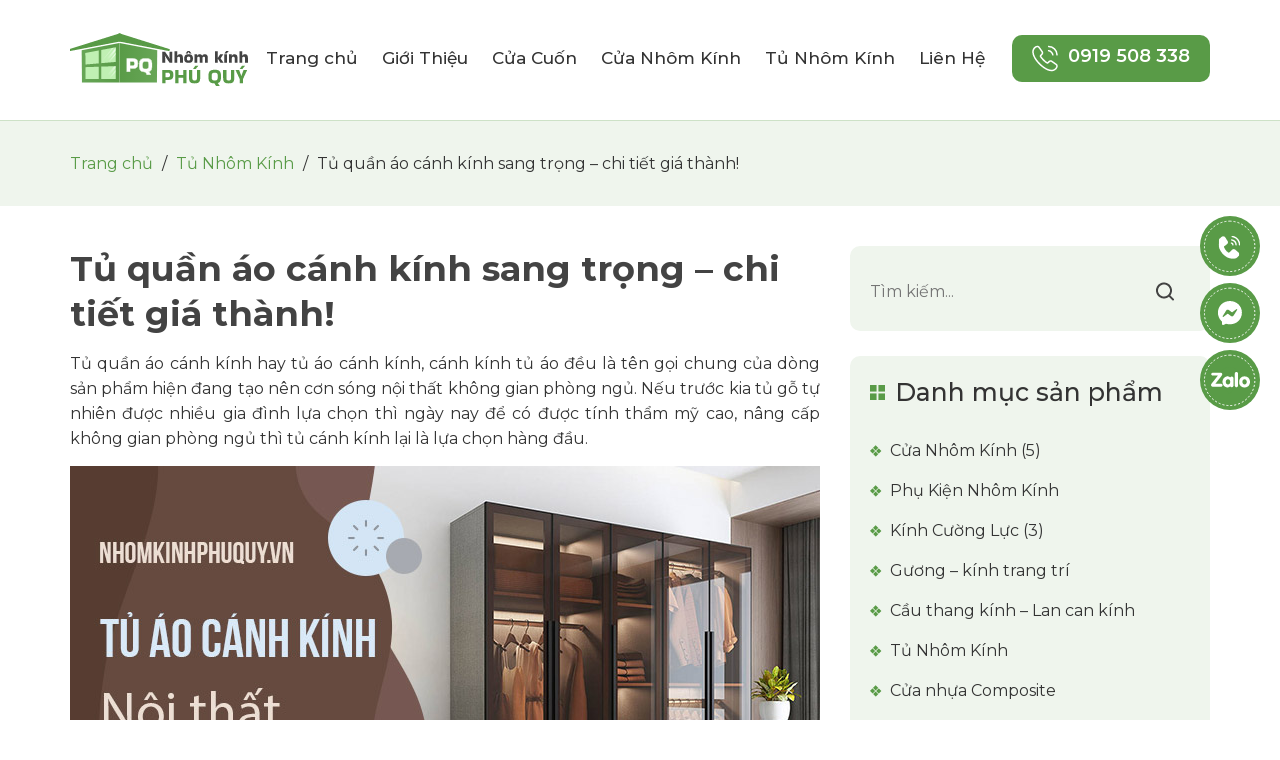

--- FILE ---
content_type: text/html; charset=UTF-8
request_url: https://nhomkinhphuquy.vn/tu-quan-ao-canh-kinh-4807/
body_size: 23641
content:
<!DOCTYPE html>
<html lang="vi" prefix="og: http://ogp.me/ns#">
<head >
<meta charset="UTF-8" />
<title>Tủ quần áo cánh kính sang trọng - Báo giá chi tiết!</title>
<meta name='robots' content='max-image-preview:large' />

<!-- This site is optimized with the Yoast SEO plugin 9.0 - https://yoast.com/wordpress/plugins/seo/ -->
<meta name="robots" content="noodp,noydir"/>
<meta name="description" content="Tủ quần áo cánh kính hay tủ áo cánh kính, cánh kính tủ áo đều là tên gọi chung của dòng sản phẩm hiện đang tạo nên cơn sóng nội thất không gian phòng ngủ."/>
<link rel="canonical" href="https://nhomkinhphuquy.vn/tu-quan-ao-canh-kinh-4807/" />
<meta property="og:locale" content="vi_VN" />
<meta property="og:type" content="article" />
<meta property="og:title" content="Tủ quần áo cánh kính sang trọng - Báo giá chi tiết!" />
<meta property="og:description" content="Tủ quần áo cánh kính hay tủ áo cánh kính, cánh kính tủ áo đều là tên gọi chung của dòng sản phẩm hiện đang tạo nên cơn sóng nội thất không gian phòng ngủ." />
<meta property="og:url" content="https://nhomkinhphuquy.vn/tu-quan-ao-canh-kinh-4807/" />
<meta property="og:site_name" content="Nhôm kính Phú Quý" />
<meta property="article:publisher" content="https://www.facebook.com/profile.php?id=100063763411560" />
<meta property="article:author" content="https://www.facebook.com/profile.php?id=100063763411560" />
<meta property="article:tag" content="Tủ áo cánh kính" />
<meta property="article:section" content="Tủ Nhôm Kính" />
<meta property="article:published_time" content="2025-10-09T16:31:38+00:00" />
<meta property="article:modified_time" content="2025-10-10T07:19:02+00:00" />
<meta property="og:updated_time" content="2025-10-10T07:19:02+00:00" />
<meta property="og:image" content="https://nhomkinhphuquy.vn/wp-content/uploads/2021/05/tu-ao-canh-kinh.jpg" />
<meta name="twitter:card" content="summary"/>
<meta name="twitter:description" content="Tủ quần áo cánh kính hay tủ áo cánh kính, cánh kính tủ áo đều là tên gọi chung của dòng sản phẩm hiện đang tạo nên cơn sóng nội thất không gian phòng ngủ."/>
<meta name="twitter:title" content="Tủ quần áo cánh kính sang trọng - Báo giá chi tiết!"/>
<meta name="twitter:domain" content="Nhôm kính Phú Quý"/>
<meta name="twitter:image:src" content="https://nhomkinhphuquy.vn/wp-content/uploads/2021/05/tu-ao-canh-kinh.jpg"/>
<!-- / Yoast SEO plugin. -->

<link rel="alternate" type="application/rss+xml" title="Dòng thông tin Nhôm kính Phú Quý &raquo;" href="https://nhomkinhphuquy.vn/feed/" />
<link rel='stylesheet' id='caia-css' href='https://nhomkinhphuquy.vn/wp-content/themes/caia/style.css?ver=3.0' type='text/css' media='all' />
<style id='classic-theme-styles-inline-css' type='text/css'>
/*! This file is auto-generated */
.wp-block-button__link{color:#fff;background-color:#32373c;border-radius:9999px;box-shadow:none;text-decoration:none;padding:calc(.667em + 2px) calc(1.333em + 2px);font-size:1.125em}.wp-block-file__button{background:#32373c;color:#fff;text-decoration:none}
</style>
<style id='global-styles-inline-css' type='text/css'>
body{--wp--preset--color--black: #000000;--wp--preset--color--cyan-bluish-gray: #abb8c3;--wp--preset--color--white: #ffffff;--wp--preset--color--pale-pink: #f78da7;--wp--preset--color--vivid-red: #cf2e2e;--wp--preset--color--luminous-vivid-orange: #ff6900;--wp--preset--color--luminous-vivid-amber: #fcb900;--wp--preset--color--light-green-cyan: #7bdcb5;--wp--preset--color--vivid-green-cyan: #00d084;--wp--preset--color--pale-cyan-blue: #8ed1fc;--wp--preset--color--vivid-cyan-blue: #0693e3;--wp--preset--color--vivid-purple: #9b51e0;--wp--preset--gradient--vivid-cyan-blue-to-vivid-purple: linear-gradient(135deg,rgba(6,147,227,1) 0%,rgb(155,81,224) 100%);--wp--preset--gradient--light-green-cyan-to-vivid-green-cyan: linear-gradient(135deg,rgb(122,220,180) 0%,rgb(0,208,130) 100%);--wp--preset--gradient--luminous-vivid-amber-to-luminous-vivid-orange: linear-gradient(135deg,rgba(252,185,0,1) 0%,rgba(255,105,0,1) 100%);--wp--preset--gradient--luminous-vivid-orange-to-vivid-red: linear-gradient(135deg,rgba(255,105,0,1) 0%,rgb(207,46,46) 100%);--wp--preset--gradient--very-light-gray-to-cyan-bluish-gray: linear-gradient(135deg,rgb(238,238,238) 0%,rgb(169,184,195) 100%);--wp--preset--gradient--cool-to-warm-spectrum: linear-gradient(135deg,rgb(74,234,220) 0%,rgb(151,120,209) 20%,rgb(207,42,186) 40%,rgb(238,44,130) 60%,rgb(251,105,98) 80%,rgb(254,248,76) 100%);--wp--preset--gradient--blush-light-purple: linear-gradient(135deg,rgb(255,206,236) 0%,rgb(152,150,240) 100%);--wp--preset--gradient--blush-bordeaux: linear-gradient(135deg,rgb(254,205,165) 0%,rgb(254,45,45) 50%,rgb(107,0,62) 100%);--wp--preset--gradient--luminous-dusk: linear-gradient(135deg,rgb(255,203,112) 0%,rgb(199,81,192) 50%,rgb(65,88,208) 100%);--wp--preset--gradient--pale-ocean: linear-gradient(135deg,rgb(255,245,203) 0%,rgb(182,227,212) 50%,rgb(51,167,181) 100%);--wp--preset--gradient--electric-grass: linear-gradient(135deg,rgb(202,248,128) 0%,rgb(113,206,126) 100%);--wp--preset--gradient--midnight: linear-gradient(135deg,rgb(2,3,129) 0%,rgb(40,116,252) 100%);--wp--preset--font-size--small: 13px;--wp--preset--font-size--medium: 20px;--wp--preset--font-size--large: 36px;--wp--preset--font-size--x-large: 42px;--wp--preset--spacing--20: 0.44rem;--wp--preset--spacing--30: 0.67rem;--wp--preset--spacing--40: 1rem;--wp--preset--spacing--50: 1.5rem;--wp--preset--spacing--60: 2.25rem;--wp--preset--spacing--70: 3.38rem;--wp--preset--spacing--80: 5.06rem;--wp--preset--shadow--natural: 6px 6px 9px rgba(0, 0, 0, 0.2);--wp--preset--shadow--deep: 12px 12px 50px rgba(0, 0, 0, 0.4);--wp--preset--shadow--sharp: 6px 6px 0px rgba(0, 0, 0, 0.2);--wp--preset--shadow--outlined: 6px 6px 0px -3px rgba(255, 255, 255, 1), 6px 6px rgba(0, 0, 0, 1);--wp--preset--shadow--crisp: 6px 6px 0px rgba(0, 0, 0, 1);}:where(.is-layout-flex){gap: 0.5em;}:where(.is-layout-grid){gap: 0.5em;}body .is-layout-flow > .alignleft{float: left;margin-inline-start: 0;margin-inline-end: 2em;}body .is-layout-flow > .alignright{float: right;margin-inline-start: 2em;margin-inline-end: 0;}body .is-layout-flow > .aligncenter{margin-left: auto !important;margin-right: auto !important;}body .is-layout-constrained > .alignleft{float: left;margin-inline-start: 0;margin-inline-end: 2em;}body .is-layout-constrained > .alignright{float: right;margin-inline-start: 2em;margin-inline-end: 0;}body .is-layout-constrained > .aligncenter{margin-left: auto !important;margin-right: auto !important;}body .is-layout-constrained > :where(:not(.alignleft):not(.alignright):not(.alignfull)){max-width: var(--wp--style--global--content-size);margin-left: auto !important;margin-right: auto !important;}body .is-layout-constrained > .alignwide{max-width: var(--wp--style--global--wide-size);}body .is-layout-flex{display: flex;}body .is-layout-flex{flex-wrap: wrap;align-items: center;}body .is-layout-flex > *{margin: 0;}body .is-layout-grid{display: grid;}body .is-layout-grid > *{margin: 0;}:where(.wp-block-columns.is-layout-flex){gap: 2em;}:where(.wp-block-columns.is-layout-grid){gap: 2em;}:where(.wp-block-post-template.is-layout-flex){gap: 1.25em;}:where(.wp-block-post-template.is-layout-grid){gap: 1.25em;}.has-black-color{color: var(--wp--preset--color--black) !important;}.has-cyan-bluish-gray-color{color: var(--wp--preset--color--cyan-bluish-gray) !important;}.has-white-color{color: var(--wp--preset--color--white) !important;}.has-pale-pink-color{color: var(--wp--preset--color--pale-pink) !important;}.has-vivid-red-color{color: var(--wp--preset--color--vivid-red) !important;}.has-luminous-vivid-orange-color{color: var(--wp--preset--color--luminous-vivid-orange) !important;}.has-luminous-vivid-amber-color{color: var(--wp--preset--color--luminous-vivid-amber) !important;}.has-light-green-cyan-color{color: var(--wp--preset--color--light-green-cyan) !important;}.has-vivid-green-cyan-color{color: var(--wp--preset--color--vivid-green-cyan) !important;}.has-pale-cyan-blue-color{color: var(--wp--preset--color--pale-cyan-blue) !important;}.has-vivid-cyan-blue-color{color: var(--wp--preset--color--vivid-cyan-blue) !important;}.has-vivid-purple-color{color: var(--wp--preset--color--vivid-purple) !important;}.has-black-background-color{background-color: var(--wp--preset--color--black) !important;}.has-cyan-bluish-gray-background-color{background-color: var(--wp--preset--color--cyan-bluish-gray) !important;}.has-white-background-color{background-color: var(--wp--preset--color--white) !important;}.has-pale-pink-background-color{background-color: var(--wp--preset--color--pale-pink) !important;}.has-vivid-red-background-color{background-color: var(--wp--preset--color--vivid-red) !important;}.has-luminous-vivid-orange-background-color{background-color: var(--wp--preset--color--luminous-vivid-orange) !important;}.has-luminous-vivid-amber-background-color{background-color: var(--wp--preset--color--luminous-vivid-amber) !important;}.has-light-green-cyan-background-color{background-color: var(--wp--preset--color--light-green-cyan) !important;}.has-vivid-green-cyan-background-color{background-color: var(--wp--preset--color--vivid-green-cyan) !important;}.has-pale-cyan-blue-background-color{background-color: var(--wp--preset--color--pale-cyan-blue) !important;}.has-vivid-cyan-blue-background-color{background-color: var(--wp--preset--color--vivid-cyan-blue) !important;}.has-vivid-purple-background-color{background-color: var(--wp--preset--color--vivid-purple) !important;}.has-black-border-color{border-color: var(--wp--preset--color--black) !important;}.has-cyan-bluish-gray-border-color{border-color: var(--wp--preset--color--cyan-bluish-gray) !important;}.has-white-border-color{border-color: var(--wp--preset--color--white) !important;}.has-pale-pink-border-color{border-color: var(--wp--preset--color--pale-pink) !important;}.has-vivid-red-border-color{border-color: var(--wp--preset--color--vivid-red) !important;}.has-luminous-vivid-orange-border-color{border-color: var(--wp--preset--color--luminous-vivid-orange) !important;}.has-luminous-vivid-amber-border-color{border-color: var(--wp--preset--color--luminous-vivid-amber) !important;}.has-light-green-cyan-border-color{border-color: var(--wp--preset--color--light-green-cyan) !important;}.has-vivid-green-cyan-border-color{border-color: var(--wp--preset--color--vivid-green-cyan) !important;}.has-pale-cyan-blue-border-color{border-color: var(--wp--preset--color--pale-cyan-blue) !important;}.has-vivid-cyan-blue-border-color{border-color: var(--wp--preset--color--vivid-cyan-blue) !important;}.has-vivid-purple-border-color{border-color: var(--wp--preset--color--vivid-purple) !important;}.has-vivid-cyan-blue-to-vivid-purple-gradient-background{background: var(--wp--preset--gradient--vivid-cyan-blue-to-vivid-purple) !important;}.has-light-green-cyan-to-vivid-green-cyan-gradient-background{background: var(--wp--preset--gradient--light-green-cyan-to-vivid-green-cyan) !important;}.has-luminous-vivid-amber-to-luminous-vivid-orange-gradient-background{background: var(--wp--preset--gradient--luminous-vivid-amber-to-luminous-vivid-orange) !important;}.has-luminous-vivid-orange-to-vivid-red-gradient-background{background: var(--wp--preset--gradient--luminous-vivid-orange-to-vivid-red) !important;}.has-very-light-gray-to-cyan-bluish-gray-gradient-background{background: var(--wp--preset--gradient--very-light-gray-to-cyan-bluish-gray) !important;}.has-cool-to-warm-spectrum-gradient-background{background: var(--wp--preset--gradient--cool-to-warm-spectrum) !important;}.has-blush-light-purple-gradient-background{background: var(--wp--preset--gradient--blush-light-purple) !important;}.has-blush-bordeaux-gradient-background{background: var(--wp--preset--gradient--blush-bordeaux) !important;}.has-luminous-dusk-gradient-background{background: var(--wp--preset--gradient--luminous-dusk) !important;}.has-pale-ocean-gradient-background{background: var(--wp--preset--gradient--pale-ocean) !important;}.has-electric-grass-gradient-background{background: var(--wp--preset--gradient--electric-grass) !important;}.has-midnight-gradient-background{background: var(--wp--preset--gradient--midnight) !important;}.has-small-font-size{font-size: var(--wp--preset--font-size--small) !important;}.has-medium-font-size{font-size: var(--wp--preset--font-size--medium) !important;}.has-large-font-size{font-size: var(--wp--preset--font-size--large) !important;}.has-x-large-font-size{font-size: var(--wp--preset--font-size--x-large) !important;}
.wp-block-navigation a:where(:not(.wp-element-button)){color: inherit;}
:where(.wp-block-post-template.is-layout-flex){gap: 1.25em;}:where(.wp-block-post-template.is-layout-grid){gap: 1.25em;}
:where(.wp-block-columns.is-layout-flex){gap: 2em;}:where(.wp-block-columns.is-layout-grid){gap: 2em;}
.wp-block-pullquote{font-size: 1.5em;line-height: 1.6;}
</style>
<script type="text/javascript" src="https://nhomkinhphuquy.vn/wp-includes/js/jquery/jquery.min.js?ver=3.7.1" id="jquery-core-js"></script>
<script type="text/javascript" src="https://nhomkinhphuquy.vn/wp-includes/js/jquery/jquery-migrate.min.js?ver=3.4.1" id="jquery-migrate-js"></script>
<script type="text/javascript" src="https://nhomkinhphuquy.vn/wp-content/plugins/jquery-vertical-accordion-menu/js/jquery.hoverIntent.minified.js?ver=6.4.2" id="jqueryhoverintent-js"></script>
<script type="text/javascript" src="https://nhomkinhphuquy.vn/wp-content/plugins/jquery-vertical-accordion-menu/js/jquery.cookie.js?ver=6.4.2" id="jquerycookie-js"></script>
<script type="text/javascript" src="https://nhomkinhphuquy.vn/wp-content/plugins/jquery-vertical-accordion-menu/js/jquery.dcjqaccordion.2.9.js?ver=6.4.2" id="dcjqaccordion-js"></script>
<!--[if lt IE 9]>
<script type="text/javascript" src="https://nhomkinhphuquy.vn/wp-content/themes/genesis/lib/js/html5shiv.min.js?ver=3.7.3" id="html5shiv-js"></script>
<![endif]-->
<script type="text/javascript" src="https://nhomkinhphuquy.vn/wp-content/themes/caia/custom/js/slick.js?ver=6.4.2" id="caia-slick-js"></script>
<script type="text/javascript">function setCookie(e,t,o){if(0!=o){var i=new Date;i.setTime(i.getTime()+24*o*60*60*1e3);var n="expires="+i.toUTCString();document.cookie=e+"="+t+";"+n+";path=/"}else document.cookie=e+"="+t+";path=/"}function getCookie(e){for(var t=e+"=",o=document.cookie.split(";"),i=0;i<o.length;i++){for(var n=o[i];" "==n.charAt(0);)n=n.substring(1);if(0==n.indexOf(t))return n.substring(t.length,n.length)}return""}</script><link rel="https://api.w.org/" href="https://nhomkinhphuquy.vn/wp-json/" /><link rel="alternate" type="application/json" href="https://nhomkinhphuquy.vn/wp-json/wp/v2/posts/4807" />
<link rel="alternate" type="application/json+oembed" href="https://nhomkinhphuquy.vn/wp-json/oembed/1.0/embed?url=https%3A%2F%2Fnhomkinhphuquy.vn%2Ftu-quan-ao-canh-kinh-4807%2F" />
<link rel="alternate" type="text/xml+oembed" href="https://nhomkinhphuquy.vn/wp-json/oembed/1.0/embed?url=https%3A%2F%2Fnhomkinhphuquy.vn%2Ftu-quan-ao-canh-kinh-4807%2F&#038;format=xml" />
<link rel="icon" href="https://nhomkinhphuquy.vn/wp-content/themes/caia/images/favicon.png" />
<meta name="google-site-verification" content="sRPCdYULruFFZpx8rLG5x7mDtnwQtOLJMGcORCce7VU" />
<!-- Google tag (gtag.js) -->
<script async src="https://www.googletagmanager.com/gtag/js?id=G-HTE01VNP53"></script>
<script>
  window.dataLayer = window.dataLayer || [];
  function gtag(){dataLayer.push(arguments);}
  gtag('js', new Date());

  gtag('config', 'G-HTE01VNP53');
</script>

<!-- Meta Pixel Code -->
<script>
!function(f,b,e,v,n,t,s)
{if(f.fbq)return;n=f.fbq=function(){n.callMethod?
n.callMethod.apply(n,arguments):n.queue.push(arguments)};
if(!f._fbq)f._fbq=n;n.push=n;n.loaded=!0;n.version='2.0';
n.queue=[];t=b.createElement(e);t.async=!0;
t.src=v;s=b.getElementsByTagName(e)[0];
s.parentNode.insertBefore(t,s)}(window, document,'script',
'https://connect.facebook.net/en_US/fbevents.js');
fbq('init', '1703348590298968');
fbq('track', 'PageView');
</script>
<noscript><img height="1" width="1" style="display:none"
src="https://www.facebook.com/tr?id=1703348590298968&ev=PageView&noscript=1"
/></noscript>
<!-- End Meta Pixel Code -->

<!-- Goal Click Call -->
<script type='text/javascript'>    
jQuery(document).ready( function(){
  jQuery("a.call-goal-hotline").click( function(){
     ega('call_hotline', 'click', 'hotline');
     console.log('clicked'); // to test
  })
})    
</script>
<script async custom-element="amp-auto-ads"
        src="https://cdn.ampproject.org/v0/amp-auto-ads-0.1.js">
</script>


<script async src="https://pagead2.googlesyndication.com/pagead/js/adsbygoogle.js?client=ca-pub-3569387191755395"
     crossorigin="anonymous"></script>

<meta name="p:domain_verify" content="700f6cdd2b302a26768dddd8c7ca566b"/>

<!-- Google tag (gtag.js) -->
<script async src="https://www.googletagmanager.com/gtag/js?id=AW-978114100"></script>
<script>
  window.dataLayer = window.dataLayer || [];
  function gtag(){dataLayer.push(arguments);}
  gtag('js', new Date());

  gtag('config', 'AW-978114100');
</script>

<style type="text/css">div#toc_container {width: 97%;}</style><style>.site-title a,.site-title a:hover{background: unset;text-indent: inherit;display: grid;align-items: center;}</style>	<link rel="preconnect" href="https://fonts.googleapis.com">
	<link rel="preconnect" href="https://fonts.gstatic.com" crossorigin>
	<link href="https://fonts.googleapis.com/css2?family=Montserrat:ital,wght@0,100..900;1,100..900&display=swap" rel="stylesheet">
	<meta name='viewport' content='width=device-width, initial-scale=1, maximum-scale=1, user-scalable=no' />	<script type='text/javascript'>	
	function ega(c, a, l, v=1){
		let g = 'ga';
		if (typeof window['ga'] === 'function') {
			ga('send', 'event', c, a, l, v); 
			g += '3';	
		}
		if (typeof window['gtag'] === 'function') {
			gtag('event', c, { action: a, label: l, value: v });
			g += '4';
		}
		
		console.log('send ' + g + ' ' + c);
	}
	function uga(c, a, l, v=1){
		var is_send = getCookie(c);
		if (is_send != '1'){
			let g = 'ga';			
			if (typeof window['ga'] === 'function') {
				ga('send', 'event', c, a, l, v); 	
				g += '3';
			}
			if (typeof window['gtag'] === 'function') {
				gtag('event', c, { action: a, label: l, value: v });
				g += '4';
			} 
			setCookie(c, '1', 0); console.log('send ' + g + ' ' + c);}
	}
	</script>
	</head>
<body class="post-template-default single single-post postid-4807 single-format-standard content-sidebar" itemscope itemtype="https://schema.org/WebPage"><div class="site-container"><header class="site-header" itemscope itemtype="https://schema.org/WPHeader"><div class="wrap"><div class="title-area"><p class="site-title" itemprop="headline"><a href="https://nhomkinhphuquy.vn/" title="Nhôm kính Phú Quý"><img src="https://nhomkinhphuquy.vn/wp-content/uploads/2025/03/logo-new.svg" alt="Nhôm kính Phú Quý" title ="Nhôm kính Phú Quý" ></a></p><p class="site-description" itemprop="description">Chuyên cung cấp các dịch vụ về nhôm kính, kính cường lực</p></div><div class="widget-area header-widget-area"><section id="nav_menu-2" class="widget widget_nav_menu"><div class="widget-wrap"><nav class="nav-header" itemscope itemtype="https://schema.org/SiteNavigationElement"><ul id="menu-main-menu" class="menu genesis-nav-menu"><li id="menu-item-7633" class="menu-item menu-item-type-custom menu-item-object-custom menu-item-home menu-item-7633"><a href="https://nhomkinhphuquy.vn/" itemprop="url"><span itemprop="name">Trang chủ</span></a></li>
<li id="menu-item-7047" class="menu-item menu-item-type-post_type menu-item-object-page menu-item-7047"><a href="https://nhomkinhphuquy.vn/gioi-thieu/" itemprop="url"><span itemprop="name">Giới Thiệu</span></a></li>
<li id="menu-item-7024" class="menu-item menu-item-type-taxonomy menu-item-object-category menu-item-7024"><a href="https://nhomkinhphuquy.vn/cua-cuon/" itemprop="url"><span itemprop="name">Cửa Cuốn</span></a></li>
<li id="menu-item-7039" class="menu-item menu-item-type-taxonomy menu-item-object-category menu-item-7039"><a href="https://nhomkinhphuquy.vn/cua-nhom-kinh/" itemprop="url"><span itemprop="name">Cửa Nhôm Kính</span></a></li>
<li id="menu-item-7041" class="menu-item menu-item-type-taxonomy menu-item-object-category current-post-ancestor current-menu-parent current-post-parent menu-item-7041"><a href="https://nhomkinhphuquy.vn/tu-nhom-kinh/" itemprop="url"><span itemprop="name">Tủ Nhôm Kính</span></a></li>
<li id="menu-item-7048" class="menu-item menu-item-type-post_type menu-item-object-page menu-item-7048"><a href="https://nhomkinhphuquy.vn/lien-he/" itemprop="url"><span itemprop="name">Liên Hệ</span></a></li>
</ul></nav></div></section>
<section id="image-upload-widget-2" class="widget image-upload"><div class="widget-wrap"><div class="mainposts"><a href="tel:0919 508 338" class="alignleft"><img src="https://nhomkinhphuquy.vn/wp-content/uploads/2025/03/hotline.svg" class="attachment-full size-full" alt="hotline" decoding="async" /></a><div class="box"><p class="title"><a href="tel:0919 508 338"/>0919 508 338</a></p></div></div></div></section>
</div></div></header><div class="breadcrumb" itemscope="" itemtype="https://schema.org/BreadcrumbList"><div class="wrap"><span class="breadcrumb-link-wrap" itemprop="itemListElement" itemscope itemtype="https://schema.org/ListItem"><a class="breadcrumb-link" href="https://nhomkinhphuquy.vn/" itemprop="item"><span class="breadcrumb-link-text-wrap" itemprop="name"><span class="home">Trang chủ</span></span></a><meta itemprop="position" content="1"></span><span aria-label="breadcrumb separator" class="separator">  /  </span><span class="breadcrumb-link-wrap" itemprop="itemListElement" itemscope itemtype="https://schema.org/ListItem"><a class="breadcrumb-link" href="https://nhomkinhphuquy.vn/tu-nhom-kinh/" itemprop="item"><span class="breadcrumb-link-text-wrap" itemprop="name">Tủ Nhôm Kính</span></a><meta itemprop="position" content="2"></span><span aria-label="breadcrumb separator" class="separator">  /  </span>Tủ quần áo cánh kính sang trọng &#8211; chi tiết giá thành!</div></div><div class="site-inner"><div class="content-sidebar-wrap"><main class="content"><article class="post-4807 post type-post status-publish format-standard has-post-thumbnail category-tu-nhom-kinh tag-tu-ao-canh-kinh entry" itemscope itemtype="https://schema.org/CreativeWork"><header class="entry-header"><h1 class="entry-title" itemprop="headline">Tủ quần áo cánh kính sang trọng &#8211; chi tiết giá thành!</h1>
</header><div class="entry-content" itemprop="text"><p>Tủ quần áo cánh kính hay tủ áo cánh kính, cánh kính tủ áo đều là tên gọi chung của dòng sản phẩm hiện đang tạo nên cơn sóng nội thất không gian phòng ngủ. Nếu trước kia tủ gỗ tự nhiên được nhiều gia đình lựa chọn thì ngày nay để có được tính thẩm mỹ cao, nâng cấp không gian phòng ngủ thì tủ cánh kính lại là lựa chọn hàng đầu.</p>
<p><img decoding="async" title="Tủ quần áo cánh kính sang trọng - chi tiết giá thành! 1" class="aligncenter size-full wp-image-4881" src="https://nhomkinhphuquy.vn/wp-content/uploads/2021/05/tu-ao-canh-kinh.jpg" alt="Tủ quần áo cánh kính sang trọng - chi tiết giá thành! 1" width="750" height="450" /></p>
<div id="toc_container" class="no_bullets"><p class="toc_title">Mục lục</p><ul class="toc_list"><li><a href="#tu">Tủ quần áo cánh kính là gì?</a></li><li><a href="#cau">Cấu tạo kỹ thuật của tủ áo cánh kính</a><ul><li><a href="#khung">Khung tủ &amp; thùng tủ</a></li><li><a href="#canh">Cánh kính cường lực</a></li><li><a href="#phu">Phụ kiện tủ quần áo cánh kính</a></li></ul></li><li><a href="#gia">Giá tủ áo cánh kính là bao nhiêu?</a></li><li><a href="#Uu">Ưu nhược điểm của tủ áo cánh kính là gì?</a><ul><li><a href="#Uu-2">Ưu điểm</a></li><li><a href="#nhuoc">Nhược điểm</a></li></ul></li><li><a href="#tu-2">Tủ quần áo cánh kính có mấy loại?</a></li><li><a href="#co">Có nên lắp đặt sử dụng tủ áo cánh kính?</a></li><li><a href="#su">Sử dụng tủ áo cánh kính như nào đúng cách và hiệu quả?</a></li><li><a href="#tai-sao">Tại sao nên chọn tủ áo cánh kính tại Phú Quý?</a><ul><li><a href="#chat">Chất lượng sản phẩm tốt với giá hợp lý nhất đến tay người dùng</a></li><li><a href="#quy-trinh">Quy trình lắp đặt tủ áo cánh kính chuyên nghiệp</a></li></ul></li></ul></div>

<h2><span id="tu">Tủ quần áo cánh kính là gì?</span></h2>
<p>Đúng như tên gọi, tủ quần áo cánh kính có phần cửa được làm từ kính trong suốt hoặc kính in hoa văn, mang đến vẻ đẹp sang trọng, hiện đại và thường được dùng trong gia đình hoặc shop thời trang.</p>
<p>Khác với tủ truyền thống, tủ cánh kính phô bày toàn bộ không gian bên trong, giúp bạn dễ dàng quan sát và lựa chọn trang phục, phụ kiện. Khi có ánh sáng chiếu vào, hiệu ứng khúc xạ qua kính còn giúp quần áo trở nên lung linh và nổi bật hơn. Với thiết kế tinh tế và tính ứng dụng cao, tủ quần áo cánh kính không chỉ là nơi cất giữ đồ mà còn là vật trang trí giúp tôn lên đẳng cấp không gian sống.</p>
<p>Vậy cấu tạo của tủ áo cánh kính như thế nào? Cùng theo dõi nội dung tiếp theo với Phú Quý nhé!</p>
<h2><span id="cau">Cấu tạo kỹ thuật của tủ áo cánh kính</span></h2>
<p>Tủ áo cánh kính thường có cấu tạo với 3 thành phần chính như sau:</p>
<h3><span id="khung"><em>Khung tủ &amp; thùng tủ</em></span></h3>
<p>Khung và thùng tủ quần áo cánh kính được làm từ khung nhôm nội thất giả gỗ cao cấp.</p>
<p>Chất liệu khung nhôm định hình nội thất cao cấp không hề bị cong vênh, mối mọt hay ẩm mốc bên cạnh đó chúng có độ bền cao, thời gian sử dụng lâu hơn rất nhiều so với gỗ công nghiệp MDF mà trước đây các đơn vị nội thất thường hay sử dụng.</p>
<h3><span id="canh"><em>Cánh kính cường lực</em></span></h3>
<p>Thường cánh kính tủ áo sử dụng kính cường lực 5mm với nhiều màu sắc khác nhau như xám khói, xanh đen, trà…tùy theo yêu cầu lắp đặt của gia chủ.</p>
<p>Ngoài kính cường lực thì cánh kính còn được bao bọc bỏi các khung kim loại với các màu đen, vàng đồng, socola xước inox… Về chất liệu khung có khung nhôm sơn tĩnh điện hoặc khung inox.</p>
<p><img decoding="async" title="Cánh kính cường lực 1" class="aligncenter size-full wp-image-4868" src="https://nhomkinhphuquy.vn/wp-content/uploads/2021/05/tu-quan-ao-canh-kinh-1.jpg" alt="Cánh kính cường lực 1" width="750" height="500" /></p>
<p style="text-align: center;"><em>Các mẫu cánh tủ kính với 3 màu kính đặc trưng: xám khói, xanh đen và màu trà.</em></p>
<p><em>☛ Xem chi tiết hơn: <a href="https://nhomkinhphuquy.vn/tu-ao-canh-kinh-co-mau-gi-4827/" target="_blank" rel="noopener noreferrer">Tủ áo cánh kính có những màu nào?</a></em></p>
<h3><span id="phu"><em>Phụ kiện tủ quần áo cánh kính</em></span></h3>
<p>Nếu chỉ có khung, thùng tủ và cánh kính thì không thể tạo nên sản phẩm tủ quần áo cánh kính được. Để tạo thành sản phẩm thì phụ kiện là điều không thể thiếu.</p>
<p>Tủ áo cánh kính có nhiều chi tiết phụ kiện khác nhau tùy theo cấu tạo thiết kế của từng loại tủ. Có thể bao gồm: bản lề, tay nắm (nếu tủ tay nắm âm thì không cần tay nắm), khóa, ke góc tủ, đèn tủ… Trong đó bản lề sử dụng bản lề hơi giảm chấn, khi đóng tủ sẽ đóng êm, không bị đập mạnh.</p>
<h2><span id="gia"><span id="Bao_gia_tu_ao_canh_kinh_nhu_the_nao"><strong>Giá tủ áo cánh kính là bao nhiêu?</strong></span></span></h2>
<p><img loading="lazy" decoding="async" title="Giá tủ áo cánh kính là bao nhiêu? 1" class="aligncenter size-full wp-image-4879" src="https://nhomkinhphuquy.vn/wp-content/uploads/2021/05/unnamed.jpg" alt="Giá tủ áo cánh kính là bao nhiêu? 1" width="750" height="551" /></p>
<p>Giá tủ áo cánh kính sẽ phụ thuộc nhiều yếu tố như:</p>
<ul>
<li><strong>Chất liệu và loại kính:</strong> Kính càng dày, càng cao cấp (kính trong, kính mờ, kính màu, kính phản quang&#8230;) thì giá thành càng cao.</li>
<li><strong>Khung nhôm và thùng tủ:</strong> Khung nhôm chất lượng cao, sơn tĩnh điện, chịu lực tốt sẽ làm tăng độ bền nhưng cũng khiến giá nhỉnh hơn so với loại thường.</li>
<li><strong>Phụ kiện đi kèm:</strong> Bản lề, gioăng cao su, ốc vít, tay nắm, ray trượt… sẽ thay đổi tùy vào thiết kế tủ (cánh mở, cánh lùa, 1 cánh hay nhiều cánh).</li>
<li><strong>Đơn vị cung cấp – thi công</strong>: Cùng một mẫu thiết kế, kích thước, chất liệu nhưng mỗi đơn vị có thể báo giá khác nhau do sự khác biệt về tay nghề, uy tín và chính sách bảo hành.</li>
</ul>
<p>Để lựa chọn được nhà cung cấp tủ áo cánh kính chất lượng mà giá thành lại hợp lý nhất là điều cần thiết của người mua hàng. Nhôm kính Phú Quý tự hào là nhà cung cấp các dòng tủ bếp, tủ nhôm kính trong đó có sản phẩm cao cấp là tủ nhôm Omega và tủ áo cánh kính chất lượng sản phẩm cao với giá thành hợp lý nhất. Để liên hệ tư vấn hãy gọi điện đến Hotline: <strong><a class="call-goal-hotline" href="tel:0818458338">0818458338 </a></strong>và nghe xem báo giá trực tiếp từ cửa hàng.</p>
<figure id="attachment_6185" class="wp-caption aligncenter" aria-describedby="caption-attachment-6185"></figure>
<p style="text-align: center;">Bảng báo giá mang tính chất tham khảo Phú Quý gửi đến khách hàng.</p>
<p><img loading="lazy" decoding="async" title="Giá tủ áo cánh kính là bao nhiêu? 2" class="aligncenter size-full wp-image-2975 ls-is-cached lazyloaded" src="https://duonggiaglass.vn/wp-content/uploads/2021/03/bao-gia-tu-ao-2.jpg" sizes="(max-width: 800px) 100vw, 800px" srcset="https://duonggiaglass.vn/wp-content/uploads/2021/03/bao-gia-tu-ao-2.jpg 800w, https://duonggiaglass.vn/wp-content/uploads/2021/03/bao-gia-tu-ao-2-300x154.jpg 300w, https://duonggiaglass.vn/wp-content/uploads/2021/03/bao-gia-tu-ao-2-768x395.jpg 768w" alt="Giá tủ áo cánh kính là bao nhiêu? 2" width="800" height="411" data-src="https://duonggiaglass.vn/wp-content/uploads/2021/03/bao-gia-tu-ao-2.jpg" data-srcset="https://duonggiaglass.vn/wp-content/uploads/2021/03/bao-gia-tu-ao-2.jpg 800w, https://duonggiaglass.vn/wp-content/uploads/2021/03/bao-gia-tu-ao-2-300x154.jpg 300w, https://duonggiaglass.vn/wp-content/uploads/2021/03/bao-gia-tu-ao-2-768x395.jpg 768w" data-sizes="(max-width: 800px) 100vw, 800px" /><span id="Mau_tu_ao_canh_kinh_dep_va_moi_nhat_hien_nay" class="ez-toc-section"></span></p>
<p><strong>Lưu ý:</strong></p>
<ul>
<li><em>Báo giá trên là báo giá tham khảo, giá có thể thay đổi theo thị trường hoặc mức độ phức tạp của tủ</em></li>
<li><em>Giá trên đã gồm chi phí công lắp đặt </em></li>
<li><em>Giá trên chưa bao gồm VAT, </em><em>chi phí vận chuyển nếu có.</em></li>
<li><em>Sản phẩm được thiết kế riêng sẽ được báo giá theo bản vẽ chi tiết</em></li>
</ul>
<p>Để nghe tư vấn và báo giá tại thời điểm, quý khách hàng vui lòng liên hệ đến số  Hotline: <strong><a class="call-goal-hotline" href="tel:0919508338">0919 508 338</a>/ <a class="call-goal-hotline" href="tel:0818458338">08 1845 8338</a></strong> sẽ có nhân viên kỹ thuật tư vấn miễn phí, và báo giá chi tiết nhất. Bên cạnh đó các khách hàng thân thiết, khách hàng đã từng sử dụng sản phẩm dịch vụ của Phú Quý sẽ có mức giá ưu đãi nhất..</p>
<h2><span id="Uu">Ưu nhược điểm của tủ áo cánh kính là gì?</span></h2>
<p><img loading="lazy" decoding="async" title="Ưu nhược điểm của tủ áo cánh kính là gì? 1" class="aligncenter size-full wp-image-4878" src="https://nhomkinhphuquy.vn/wp-content/uploads/2021/05/tu-quan-ao-canh-kinh.jpg" alt="Ưu nhược điểm của tủ áo cánh kính là gì? 1" width="750" height="450" /></p>
<h3><span id="Uu-2">Ưu điểm</span></h3>
<ul>
<li><strong>Mẫu mã đa dạng:</strong> Có nhiều kiểu dáng, màu sắc phù hợp với mọi không gian; dễ kết hợp với tủ tivi, bàn học, bếp… tạo sự đồng bộ nội thất.</li>
<li><strong>Sang trọng – hiện đại:</strong> Kính trong suốt kết hợp khung nhôm tinh tế giúp không gian thêm hiện đại, sang trọng và nổi bật.</li>
<li><strong>Độ bền cao:</strong> Chất liệu nhôm – kính không cong vênh, mối mọt, ít hư hỏng; chi phí bảo dưỡng thấp.</li>
<li><strong>Tạo cảm giác rộng rãi</strong>: Kính giúp phản chiếu ánh sáng, khiến không gian trông rộng và thoáng hơn.</li>
<li><strong>Dễ vệ sinh:</strong> Bề mặt nhẵn bóng, dễ lau chùi, không bị ố màu hay bám bẩn.</li>
<li><strong>Dễ lắp đặt – sửa chữa:</strong> Cấu tạo đơn giản, dễ thay thế từng bộ phận khi cần.</li>
<li><strong>Tiện lợi khi sử dụng:</strong> Nhờ cửa kính trong suốt, người dùng dễ tìm và chọn trang phục nhanh chóng.</li>
</ul>
<h3><span id="nhuoc">Nhược điểm</span></h3>
<p>Dù sản phẩm nào đi chăng nữa, có tốt đến đâu thì bên cạnh những ưu điểm nổi trội thì cũng sẽ có những nhược điểm nhất định. Nếu tủ áo cánh kính khắc phục được những nhược điểm của tủ truyền thống, tủ gỗ ép thì ưu điểm của nó lại cũng chính là nhược điểm:</p>
<ul>
<li><strong>Dễ lộ đồ bên trong:</strong> Vì có thể nhìn xuyên qua nên cần sắp xếp đồ ngăn nắp, tránh làm mất thẩm mỹ.</li>
<li><strong>Giá thành tương đối cao:</strong> Chi phí lắp đặt và yêu cầu tay nghề kỹ thuật cao khiến giá tủ cánh kính đắt hơn tủ nhựa hay tủ gỗ công nghiệp dù rẻ hơn tủ gỗ tự nhiên.</li>
</ul>
<p><img loading="lazy" decoding="async" title="Nhược điểm 1" class="aligncenter size-full wp-image-4877" src="https://nhomkinhphuquy.vn/wp-content/uploads/2021/05/tu-ao-canh-kinh-khung-nhom.jpg" alt="Nhược điểm 1" width="750" height="601" /></p>
<h2><span id="tu-2"><picture class="alignnone size-full wp-image-2002">Tủ quần áo cánh kính có mấy loại?</picture></span></h2>
<p>Nếu dựa theo thiết kế cánh kính tủ áo sẽ phân ra thành 2 loại cụ thể như sau:</p>
<ul>
<li><strong>Cánh kính tủ áo lùa: </strong>Thiết kế kiểu cửa lùa giúp tiết kiệm tối đa không gian. Theo đó, hệ thống cánh cửa không mở trực tiếp hướng ra bên ngoài mà sẽ mở theo dạng trượt. Người dùng chỉ cần kéo đẩy nhẹ để mở cửa. Tuy nhiên, với kiểu cửa lùa các cánh cửa thường không được mở hoàn toàn. Nhưng bù lại chiếc tủ sẽ không tốn quá nhiều diện tích.</li>
<li><strong>Cánh kính tủ áo mở thông thường: </strong>Kiểu thiết kế cửa mở thông thường có nghĩa tất cả các cánh cửa tủ có thể mở ra cùng lúc. Cánh kính tủ áo có dạng cửa mở rất thích hợp với những căn phòng có không gian rộng rãi.</li>
</ul>
<h2><span id="co">Có nên lắp đặt sử dụng tủ áo cánh kính?</span></h2>
<p>Câu trả lời là <strong>CÓ</strong> — bởi đây là xu hướng nội thất hiện đại mang lại sự sang trọng, tinh tế và đẳng cấp cho không gian phòng ngủ.</p>
<p>Tủ áo cánh kính không chỉ có tính thẩm mỹ cao, giúp tăng độ sáng và cảm giác rộng rãi cho căn phòng mà còn dễ dàng phối hợp đồng bộ với các món nội thất khác, đặc biệt phù hợp trong các không gian cao cấp.</p>
<p>Phần khung nhôm định hình được sơn tĩnh điện, hạn chế trầy xước, chống oxy hóa, đảm bảo độ bền vững lâu dài. Kết hợp với cánh kính cường lực trong suốt hoặc màu, tủ tạo hiệu ứng “tràn viền” đẹp mắt, giúp căn phòng trở nên rộng và hiện đại hơn, trong khi giá thành vẫn hợp lý so với giá trị thẩm mỹ mang lại.</p>
<p>Đặc biệt, kính cường lực có khả năng chịu lực và va đập tốt, đảm bảo an toàn khi sử dụng — nếu vỡ, kính sẽ tạo thành các hạt nhỏ không sắc cạnh, tránh gây thương tích.</p>
<div class="tds-message-box box-warning ">Tủ áo cánh kính là lựa chọn lý tưởng cho những ai yêu thích không gian sống hiện đại, sang trọng và tiện nghi.</div>
<p><img loading="lazy" decoding="async" title="Có nên lắp đặt sử dụng tủ áo cánh kính? 1" class="aligncenter size-full wp-image-4876" src="https://nhomkinhphuquy.vn/wp-content/uploads/2021/05/hinh-12_-mau-tu-quan-ao-dep-9-1.jpg" alt="Có nên lắp đặt sử dụng tủ áo cánh kính? 1" width="750" height="562" /></p>
<h2><span id="su">Sử dụng tủ áo cánh kính như nào đúng cách và hiệu quả?<span id="Huong_dan_su_dung_canh_kinh_khung_nhom_dung_cach_va_hieu_qua_tu_Le_Gia"></span></span></h2>
<p>Để sử dụng cánh kính tủ áo một cách hiệu quả, tránh làm giảm tuổi thọ của tủ, Phú Quý sẽ chia sẻ đến các bạn cách sử dụng tủ cánh kính đúng và tối ưu nhất:</p>
<ul>
<li>Khi đóng, mở cánh kính nên đóng mở nhẹ nhàng, đặc biệt khi đóng cánh kính, do bản lề cánh kính có pittông giảm chấn, việc đóng cửa mạnh và ép cửa đóng sẽ làm pittông nhanh bị hỏng dẫn đến cơ cấu giảm chấn mất tác dụng.</li>
<li>Sau thời gian sử dụng có thể các cách sẽ bị chạm nhau, do cửa bị xệ cánh, các lỗi này thường là do ốc vít bị lỏng trong quá trình sử dụng, nên liên hệ đơn vị cung cấp để được hỗ trợ, hoặc có thể tự dùng tô vít để cân chỉnh.</li>
<li>Dù việc sử dụng kính 5mm cường lực và khung nhôm nội thất định hình là rất an toàn, tuy nhiên với các cánh tủ có kích thước lớn, nên lưu ý khi sử dụng không nên tác động lực quá mạnh lên kính.</li>
</ul>
<h2><span id="tai-sao">Tại sao nên chọn tủ áo cánh kính tại Phú Quý?</span></h2>
<p><img loading="lazy" decoding="async" title="Tại sao nên chọn tủ áo cánh kính tại Phú Quý? 1" class="aligncenter size-full wp-image-4880" src="https://nhomkinhphuquy.vn/wp-content/uploads/2021/05/tu-ao-canh-kinh-deco-dtk11-1.jpg" alt="Tại sao nên chọn tủ áo cánh kính tại Phú Quý? 1" width="750" height="750" /></p>
<h3><span id="chat">Chất lượng sản phẩm tốt với giá hợp lý nhất đến tay người dùng</span></h3>
<p>Phú Quý là đơn vị chuyên cung cấp các sản phẩm nhôm kính bao gồm cửa kính, vách kính, tủ kính chất lượng. Chúng tôi với lịch sử uy tín lâu năm đã và đang đưa hàng nghìn các công trình lớn nhỏ chất lượng tới tay người sử dụng cùng với giá thành tốt nhất thị trường.</p>
<p>Tất cả các sản phẩm của Phú Quý đều được cam kết:</p>
<ul>
<li>Tính thẩm mỹ cao, sản phẩm chất lượng an toàn, bền bỉ được lắp đặt bởi đội ngũ nhân viên kỹ thuật có tay nghề cao.</li>
<li>Tư vấn chi tiết trước khi lắp đặt</li>
<li>Chế độ bảo hành uy tín tùy theo sản phẩm</li>
</ul>
<h3><span id="quy-trinh">Quy trình lắp đặt tủ áo cánh kính chuyên nghiệp</span></h3>
<p>Quy trình lắp đặt tủ áo cánh kính tại Phú Quý sẽ diễn ra như sau:</p>
<ol>
<li><em>Quý khách có nhu cầu hay cần tư vấn, sẽ cung cấp cho chúng tôi kích thước sơ lược vị trí cần lắp qua số Hotline: <strong><a class="call-goal-hotline" href="tel:0919508338">0919 508 338/ </a><a class="call-goal-hotline" href="tel:0818458338">08 1845 8338</a></strong>. Nếu quý khách không có kinh nghiệm hay chưa biết đo như nào, hãy liên hệ hotline và cung cấp cho chúng tôi địa chỉ để chúng tôi sẽ cho thợ đến khảo sát đo đạc cụ thể.</em></li>
<li><em>Sau khi đo đạc cụ thể, chúng tôi sẽ tiến hành báo giá sản phẩm theo khối lượng thực và vị trí cần lắp.</em></li>
<li><em>Sau khi báo giá sơ lược, quý khách đồng ý thì sẽ cọc trước cho chúng tôi 1 khoản tiền để chúng tôi tiến hành sản xuất và hẹn ngày lắp đặt.</em></li>
<li><em>Sau khi sản xuất tủ áo cánh kính gần xong, chúng tôi sẽ hẹn lại quý khách ngày lắp đặt cụ thể.</em></li>
<li><em>Khi lắp đặt hoàn thiện, quý khách thanh toán nốt số tiền còn lại cho chúng tôi.</em></li>
</ol>
<p>Hiện nay trên thị trường có nhiều đơn vị thi công lắp đặt sản phẩm tủ áo cánh kính nên giá cả có ít nhiều chênh lệch so với thực tế. Quý khách hàng có nhu cầu lắp đặt hãy liên hệ đến số Hotline: <strong><a class="call-goal-hotline" href="tel:0919508338">0919 508 338</a><a class="call-goal-hotline" href="tel:0818458338">08 1845 8338</a></strong> sẽ có nhân viên kỹ thuật tư vấn miễn phí, và báo giá chi tiết tại thời điểm. Bên cạnh đó các khách hàng thân thiết, khách hàng đã từng sử dụng sản phẩm dịch vụ của Phú Quý sẽ có mức giá ưu đãi nhất..</p>
</div><div class="content-footer-author section"><label>Tác giả: </label><span class="entry-author" itemprop="author" itemscope itemtype="https://schema.org/Person"><a href="https://nhomkinhphuquy.vn/author/admin/" class="entry-author-link" itemprop="url" rel="author"><span class="entry-author-name" itemprop="name">Nhôm kính Phú Quý</span></a></span> <span class="separator">|</span> <label>Ngày cập nhật: </label><time class="entry-modified-time" itemprop="dateModified" datetime="2025-10-10T07:19:02+00:00">10/10/2025</time></div><div class="content-info-meta section"><div class="caia-social-share">
					<div class="caia_social_button_bound"><a data-id="4807" class="caia_social_button facebook" onClick="share_facebook();"><img style="filter: brightness(0) invert(1); width: 15px; height: 15px;border-radius: 2px;top: 3px; margin-left: 5px;position: absolute;" src="[data-uri]"> <span>Chia sẻ</span><strong class="count_share">14</strong></a></div><div class="caia_social_button_bound"><a data-pin-do="buttonBookmark" data-pin-tall="false" data-pin-lang="vi" href="https://www.pinterest.com/pin/create/button/" ></a></div></div><div style="clear:both;"></div></div><footer class="entry-footer"><div class="post-meta-tag section"><p class="tag"><strong>Chủ đề: </strong><a href='https://nhomkinhphuquy.vn/tag/tu-ao-canh-kinh/' target='_blank' class='tag_link'>Tủ áo cánh kính</a></p></div><div class="content-after-single section"><section id="image-upload-widget-6" class="widget image-upload"><div class="widget-wrap"><div class="mainposts"><a href="https://nhomkinhphuquy.vn/lien-he" class="alignnone"><img width="1140" height="400" src="https://nhomkinhphuquy.vn/wp-content/uploads/2025/03/banner.jpg" class="attachment-full size-full" alt="banner" decoding="async" loading="lazy" /></a><div class="box"><p class="title"><a href="https://nhomkinhphuquy.vn/lien-he"/>Bạn cần tư vấn?</a></p><div class="noidung"><p>Hãy gọi cho chúng tôi nếu bạn có thắc mắc hoặc muốn tư vấn báo giá trực tiếp. Chúng tôi tư vấn miễn phí và giúp bạn lựa chọn được mẫu mã cũng như chất lượng sản phẩm tốt với giá thành thấp nhất. Tiến hành thi công lắp đặt nhanh gọn đẹp.</p>
</div><a href="https://nhomkinhphuquy.vn/lien-he" class="readmore">Liên hệ ngay</a></div></div></div></section>
</div></footer></article>	<div id="respond" class="comment-respond">
		<p id="reply-title" class="comment-reply-title">Bình luận <span>của bạn</span> <small><a rel="nofollow" id="cancel-comment-reply-link" href="/tu-quan-ao-canh-kinh-4807/#respond" style="display:none;">Hủy</a></small></p><form action="https://nhomkinhphuquy.vn/wp-comments-post.php" method="post" id="commentform" class="comment-form" novalidate><p class="comment-form-author"><input id="author" name="author" type="text" class="author" placeholder="Họ và tên" value="" size="30" tabindex="1"/></p>
<p class="comment-form-phone"><input id="phone" name="phone" type="text" size="30" tabindex="4" placeholder="Số điện thoại"/></p>
		<p><p class="comment-form-comment"><textarea id="comment" name="comment" cols="45" rows="8" class="form" tabindex="4" aria-required="true" placeholder="Nội dung"></textarea></p><p class="form-submit"><input name="submit" type="submit" id="submit" class="submit" value="Gửi bình luận" /> <input type='hidden' name='comment_post_ID' value='4807' id='comment_post_ID' />
<input type='hidden' name='comment_parent' id='comment_parent' value='0' />
</p></form>	</div><!-- #respond -->
	<div class="content-notice"><p class="notice-comment">Bình luận của bạn đã được gửi thành công. Chúng tôi sẽ trả lời bạn trong thời gian sớm nhất.</p></div></main><aside class="sidebar sidebar-primary widget-area" role="complementary" aria-label="Primary Sidebar" itemscope itemtype="https://schema.org/WPSideBar"><section id="search-2" class="widget widget_search"><div class="widget-wrap"><form class="search-form" itemprop="potentialAction" itemscope itemtype="https://schema.org/SearchAction" method="get" action="https://nhomkinhphuquy.vn/" role="search"><input class="search-form-input" type="search" itemprop="query-input" name="s" id="searchform-696f29f552df22.16728769" placeholder="Tìm kiếm..."><input class="search-form-submit" type="submit" value="Tìm"><meta itemprop="target" content="https://nhomkinhphuquy.vn/?s={s}"></form></div></section>
<section id="dc_jqaccordion_widget-2" class="widget "><div class="widget-wrap"><div class="widget-title widgettitle">Danh mục sản phẩm</div>		
		<div class="dcjq-accordion" id="dc_jqaccordion_widget-2-item">
		
			<ul id="menu-product" class="menu"><li id="menu-item-7032" class="menu-item menu-item-type-taxonomy menu-item-object-category menu-item-has-children menu-item-7032"><a href="https://nhomkinhphuquy.vn/cua-nhom-kinh/" itemprop="url">Cửa Nhôm Kính</a>
<ul class="sub-menu">
	<li id="menu-item-7476" class="menu-item menu-item-type-taxonomy menu-item-object-category menu-item-7476"><a href="https://nhomkinhphuquy.vn/cua-nhom-kinh/cua-nhom-romadio/" itemprop="url">Cửa nhôm Romadio</a></li>
	<li id="menu-item-7043" class="menu-item menu-item-type-taxonomy menu-item-object-category menu-item-7043"><a href="https://nhomkinhphuquy.vn/cua-nhom-kinh/nhom-alumium/" itemprop="url">Nhôm Lumal Alumium</a></li>
	<li id="menu-item-7034" class="menu-item menu-item-type-taxonomy menu-item-object-category menu-item-7034"><a href="https://nhomkinhphuquy.vn/cua-nhom-kinh/nhom-xingfa/" itemprop="url">Cửa Nhôm Xingfa</a></li>
	<li id="menu-item-7038" class="menu-item menu-item-type-taxonomy menu-item-object-category menu-item-7038"><a href="https://nhomkinhphuquy.vn/cua-nhom-kinh/nhom-pma/" itemprop="url">Cửa Nhôm PMA</a></li>
	<li id="menu-item-7042" class="menu-item menu-item-type-taxonomy menu-item-object-category menu-item-7042"><a href="https://nhomkinhphuquy.vn/cua-nhom-kinh/cua-nhom-viralwindow/" itemprop="url">Cửa Nhôm ViralWindow</a></li>
</ul>
</li>
<li id="menu-item-7030" class="menu-item menu-item-type-taxonomy menu-item-object-category menu-item-7030"><a href="https://nhomkinhphuquy.vn/phu-kien-nhom-kinh/" itemprop="url">Phụ Kiện Nhôm Kính</a></li>
<li id="menu-item-7036" class="menu-item menu-item-type-taxonomy menu-item-object-category menu-item-has-children menu-item-7036"><a href="https://nhomkinhphuquy.vn/kinh-cuong-luc/" itemprop="url">Kính Cường Lực</a>
<ul class="sub-menu">
	<li id="menu-item-7027" class="menu-item menu-item-type-taxonomy menu-item-object-category menu-item-7027"><a href="https://nhomkinhphuquy.vn/kinh-cuong-luc/cua-kinh-cuong-luc/" itemprop="url">Cửa Kính Cường Lực</a></li>
	<li id="menu-item-7028" class="menu-item menu-item-type-taxonomy menu-item-object-category menu-item-7028"><a href="https://nhomkinhphuquy.vn/kinh-cuong-luc/vach-kinh-cuong-luc/" itemprop="url">Vách Kính Cường Lực</a></li>
	<li id="menu-item-7037" class="menu-item menu-item-type-taxonomy menu-item-object-category menu-item-7037"><a href="https://nhomkinhphuquy.vn/kinh-cuong-luc/kinh-op-bep/" itemprop="url">Kính ốp bếp</a></li>
</ul>
</li>
<li id="menu-item-7040" class="menu-item menu-item-type-taxonomy menu-item-object-category menu-item-7040"><a href="https://nhomkinhphuquy.vn/guong-trang-tri/" itemprop="url">Gương &#8211; kính trang trí</a></li>
<li id="menu-item-7035" class="menu-item menu-item-type-taxonomy menu-item-object-category menu-item-7035"><a href="https://nhomkinhphuquy.vn/cau-thang-kinh-lan-can-kinh/" itemprop="url">Cầu thang kính &#8211; Lan can kính</a></li>
<li id="menu-item-7031" class="menu-item menu-item-type-taxonomy menu-item-object-category current-post-ancestor current-menu-parent current-post-parent menu-item-7031"><a href="https://nhomkinhphuquy.vn/tu-nhom-kinh/" itemprop="url">Tủ Nhôm Kính</a></li>
<li id="menu-item-7044" class="menu-item menu-item-type-taxonomy menu-item-object-category menu-item-7044"><a href="https://nhomkinhphuquy.vn/cua-nhua-composite/" itemprop="url">Cửa nhựa Composite</a></li>
<li id="menu-item-7026" class="menu-item menu-item-type-taxonomy menu-item-object-category menu-item-7026"><a href="https://nhomkinhphuquy.vn/cua-cuon/" itemprop="url">Cửa Cuốn</a></li>
<li id="menu-item-7033" class="menu-item menu-item-type-taxonomy menu-item-object-category menu-item-7033"><a href="https://nhomkinhphuquy.vn/cua-nhua-loi-thep/" itemprop="url">Cửa Nhựa Lõi Thép</a></li>
</ul>		
		</div>
		</div></section>
<section id="caia-post-list-8" class="widget caia-post-list-widget"><div class="widget-wrap"><div class="widget-title widgettitle"><p>Sản phẩm nổi bật</p></div><div class="main-posts"><div class="post-863 post type-post status-publish format-standard has-post-thumbnail category-nhom-xingfa tag-cua-nhom-cao-cap tag-nhom-kinh-xingfa tag-thong-tin-ve-cua-nhom-kinh entry"><a href="https://nhomkinhphuquy.vn/mau-cua-nhom-cao-cap-xingfa-duoc-ua-chuong-hien-nay-863/" title="Mẫu cửa nhôm Xingfa được ưa chuộng nhất hiện nay!" class="alignleft"><img width="750" height="450" src="https://nhomkinhphuquy.vn/wp-content/uploads/2024/08/cua-nhom-xingfa-he-thuy-luc-750x450.jpg" class="attachment-thumbnail size-thumbnail" alt="Mẫu cửa nhôm Xingfa được ưa chuộng nhất hiện nay!" title="Mẫu cửa nhôm Xingfa được ưa chuộng nhất hiện nay!" decoding="async" loading="lazy" /></a><div class="list-info"><p class="widget-item-title"><a href="https://nhomkinhphuquy.vn/mau-cua-nhom-cao-cap-xingfa-duoc-ua-chuong-hien-nay-863/" title="Mẫu cửa nhôm Xingfa được ưa chuộng nhất hiện nay!">Mẫu cửa nhôm Xingfa được ưa chuộng nhất hiện nay!</a></p></div><div class="clear"></div></div><div class="post-7356 post type-post status-publish format-standard has-post-thumbnail category-cua-nhom-romadio entry"><a href="https://nhomkinhphuquy.vn/cua-nhom-romadio-7356/" title="Cửa nhôm Romadio cao cấp đến từ Ý chuẩn Châu Âu!" class="alignleft"><img width="750" height="450" src="https://nhomkinhphuquy.vn/wp-content/uploads/2025/09/cua-nhom-romadio-cao-cap-750x450.jpg" class="attachment-thumbnail size-thumbnail" alt="Cửa nhôm Romadio cao cấp đến từ Ý chuẩn Châu Âu!" title="Cửa nhôm Romadio cao cấp đến từ Ý chuẩn Châu Âu!" decoding="async" loading="lazy" /></a><div class="list-info"><p class="widget-item-title"><a href="https://nhomkinhphuquy.vn/cua-nhom-romadio-7356/" title="Cửa nhôm Romadio cao cấp đến từ Ý chuẩn Châu Âu!">Cửa nhôm Romadio cao cấp đến từ Ý chuẩn Châu Âu!</a></p></div><div class="clear"></div></div><div class="post-5481 post type-post status-publish format-standard has-post-thumbnail category-nhom-alumium entry"><a href="https://nhomkinhphuquy.vn/nhom-alumium-5481/" title="Nhôm Lumal Alumium &#8211; Chất lượng Đức cho người Việt" class="alignleft"><img width="750" height="450" src="https://nhomkinhphuquy.vn/wp-content/uploads/2022/12/nhom-lumal-tieu-chua-chau-au.jpg" class="attachment-thumbnail size-thumbnail" alt="Nhôm Lumal Alumium &#8211; Chất lượng Đức cho người Việt" title="Nhôm Lumal Alumium &#8211; Chất lượng Đức cho người Việt" decoding="async" loading="lazy" /></a><div class="list-info"><p class="widget-item-title"><a href="https://nhomkinhphuquy.vn/nhom-alumium-5481/" title="Nhôm Lumal Alumium &#8211; Chất lượng Đức cho người Việt">Nhôm Lumal Alumium &#8211; Chất lượng Đức cho người Việt</a></p></div><div class="clear"></div></div><div class="post-4943 post type-post status-publish format-standard has-post-thumbnail category-cua-nhom-viralwindow entry"><a href="https://nhomkinhphuquy.vn/cua-nhom-viralwindow-4943/" title="Cửa nhôm Viralwindow: cấu tạo, ưu điểm và lắp đặt!" class="alignleft"><img width="750" height="450" src="https://nhomkinhphuquy.vn/wp-content/uploads/2021/06/cua-nhom-viralwindow-cao-cap.jpg" class="attachment-thumbnail size-thumbnail" alt="Cửa nhôm Viralwindow: cấu tạo, ưu điểm và lắp đặt!" title="Cửa nhôm Viralwindow: cấu tạo, ưu điểm và lắp đặt!" decoding="async" loading="lazy" /></a><div class="list-info"><p class="widget-item-title"><a href="https://nhomkinhphuquy.vn/cua-nhom-viralwindow-4943/" title="Cửa nhôm Viralwindow: cấu tạo, ưu điểm và lắp đặt!">Cửa nhôm Viralwindow: cấu tạo, ưu điểm và lắp đặt!</a></p></div><div class="clear"></div></div><div class="post-5940 post type-post status-publish format-standard has-post-thumbnail category-phu-kien-nhom-kinh tag-ban-le-san entry"><a href="https://nhomkinhphuquy.vn/ban-le-cua-thuy-luc-5940/" title="Cấu tạo kỹ thuật bản lề cửa thủy lực và cách lắp đặt!" class="alignleft"><img width="750" height="450" src="https://nhomkinhphuquy.vn/wp-content/uploads/2023/08/cau-tao-ban-le.jpg" class="attachment-thumbnail size-thumbnail" alt="Cấu tạo kỹ thuật bản lề cửa thủy lực và cách lắp đặt!" title="Cấu tạo kỹ thuật bản lề cửa thủy lực và cách lắp đặt!" decoding="async" loading="lazy" /></a><div class="list-info"><p class="widget-item-title"><a href="https://nhomkinhphuquy.vn/ban-le-cua-thuy-luc-5940/" title="Cấu tạo kỹ thuật bản lề cửa thủy lực và cách lắp đặt!">Cấu tạo kỹ thuật bản lề cửa thủy lực và cách lắp đặt!</a></p></div><div class="clear"></div></div><div class="post-5957 post type-post status-publish format-standard has-post-thumbnail category-cua-kinh-cuong-luc tag-cua-thuy-luc entry"><a href="https://nhomkinhphuquy.vn/cua-thuy-luc-day-ngang-5957/" title="BÁO GIÁ cửa thủy lực đẩy ngang đẹp sang trọng!" class="alignleft"><img width="750" height="450" src="https://nhomkinhphuquy.vn/wp-content/uploads/2023/09/cua-thuy-luc-day-ngang.jpg" class="attachment-thumbnail size-thumbnail" alt="BÁO GIÁ cửa thủy lực đẩy ngang đẹp sang trọng!" title="BÁO GIÁ cửa thủy lực đẩy ngang đẹp sang trọng!" decoding="async" loading="lazy" /></a><div class="list-info"><p class="widget-item-title"><a href="https://nhomkinhphuquy.vn/cua-thuy-luc-day-ngang-5957/" title="BÁO GIÁ cửa thủy lực đẩy ngang đẹp sang trọng!">BÁO GIÁ cửa thủy lực đẩy ngang đẹp sang trọng!</a></p></div><div class="clear"></div></div><div class="post-1001 post type-post status-publish format-standard has-post-thumbnail category-cua-kinh-cuong-luc category-cua-nhom-kinh category-kinh-cuong-luc tag-thong-tin-ve-cua-nhom-kinh entry"><a href="https://nhomkinhphuquy.vn/cua-kinh-cuong-luc-2-canh-ben-dep-gia-re-1001/" title="Cửa kính cường lực 2 cánh bền đẹp giá bao nhiêu?" class="alignleft"><img width="500" height="350" src="https://nhomkinhphuquy.vn/wp-content/uploads/2016/10/cua-kinh-cuong-luc-2-canh.jpg" class="attachment-thumbnail size-thumbnail" alt="Cửa kính cường lực 2 cánh bền đẹp giá bao nhiêu?" title="Cửa kính cường lực 2 cánh bền đẹp giá bao nhiêu?" decoding="async" loading="lazy" /></a><div class="list-info"><p class="widget-item-title"><a href="https://nhomkinhphuquy.vn/cua-kinh-cuong-luc-2-canh-ben-dep-gia-re-1001/" title="Cửa kính cường lực 2 cánh bền đẹp giá bao nhiêu?">Cửa kính cường lực 2 cánh bền đẹp giá bao nhiêu?</a></p></div><div class="clear"></div></div></div></div></section>
<section id="caia-post-list-9" class="widget caia-post-list-widget"><div class="widget-wrap"><div class="widget-title widgettitle"><p><a href="https://nhomkinhphuquy.vn/tag/bao-gia/">Tư vấn báo giá</a></p></div><div class="main-posts"><div class="post-3764 post type-post status-publish format-standard has-post-thumbnail category-tu-nhom-kinh tag-bao-gia tag-tu-nhom-omega entry"><a href="https://nhomkinhphuquy.vn/gia-tu-nhom-omega-3764/" title="Báo giá tủ nhôm Omega mới nhất hiện nay!" class="alignleft"><img width="700" height="450" src="https://nhomkinhphuquy.vn/wp-content/uploads/2020/07/gia-tu-nhom-omega-700x450.jpg" class="attachment-thumbnail size-thumbnail" alt="Báo giá tủ nhôm Omega mới nhất hiện nay!" title="Báo giá tủ nhôm Omega mới nhất hiện nay!" decoding="async" loading="lazy" /></a><div class="list-info"><p class="widget-item-title"><a href="https://nhomkinhphuquy.vn/gia-tu-nhom-omega-3764/" title="Báo giá tủ nhôm Omega mới nhất hiện nay!">Báo giá tủ nhôm Omega mới nhất hiện nay!</a></p></div><div class="clear"></div></div><div class="post-5983 post type-post status-publish format-standard has-post-thumbnail category-kinh-cuong-luc tag-bao-gia entry"><a href="https://nhomkinhphuquy.vn/don-gia-kinh-cuong-luc-5983/" title="Đơn giá kính cường lực 8mm 10mm 12mm&#8230;. UPDATE" class="alignleft"><img width="750" height="450" src="https://nhomkinhphuquy.vn/wp-content/uploads/2023/08/don-gia-kinh-cuong-luc-750x450.jpg" class="attachment-thumbnail size-thumbnail" alt="Đơn giá kính cường lực 8mm 10mm 12mm&#8230;. UPDATE" title="Đơn giá kính cường lực 8mm 10mm 12mm&#8230;. UPDATE" decoding="async" loading="lazy" /></a><div class="list-info"><p class="widget-item-title"><a href="https://nhomkinhphuquy.vn/don-gia-kinh-cuong-luc-5983/" title="Đơn giá kính cường lực 8mm 10mm 12mm&#8230;. UPDATE">Đơn giá kính cường lực 8mm 10mm 12mm&#8230;. UPDATE</a></p></div><div class="clear"></div></div><div class="post-5678 post type-post status-publish format-standard has-post-thumbnail category-nhom-alumium tag-bao-gia entry"><a href="https://nhomkinhphuquy.vn/bao-gia-cua-nhom-lumal-alumium-5678/" title="Báo giá cửa nhôm Lumal Alumium tiêu chuẩn Châu Âu" class="alignleft"><img width="750" height="450" src="https://nhomkinhphuquy.vn/wp-content/uploads/2023/05/bao-gia-cua-nhom-lumal.jpg" class="attachment-thumbnail size-thumbnail" alt="Báo giá cửa nhôm Lumal Alumium tiêu chuẩn Châu Âu" title="Báo giá cửa nhôm Lumal Alumium tiêu chuẩn Châu Âu" decoding="async" loading="lazy" /></a><div class="list-info"><p class="widget-item-title"><a href="https://nhomkinhphuquy.vn/bao-gia-cua-nhom-lumal-alumium-5678/" title="Báo giá cửa nhôm Lumal Alumium tiêu chuẩn Châu Âu">Báo giá cửa nhôm Lumal Alumium tiêu chuẩn Châu Âu</a></p></div><div class="clear"></div></div><div class="post-5557 post type-post status-publish format-standard has-post-thumbnail category-cua-kinh-cuong-luc category-cua-nhom-kinh tag-bao-gia tag-cua-nhom-cao-cap tag-cua-truot-quay entry"><a href="https://nhomkinhphuquy.vn/cua-truot-quay-4-canh-5557/" title="Báo giá cửa trượt quay 4 cánh cao cấp trọn gói!" class="alignleft"><img width="750" height="450" src="https://nhomkinhphuquy.vn/wp-content/uploads/2023/03/cua-truot-quay-4-canh.jpg" class="attachment-thumbnail size-thumbnail" alt="Báo giá cửa trượt quay 4 cánh cao cấp trọn gói!" title="Báo giá cửa trượt quay 4 cánh cao cấp trọn gói!" decoding="async" loading="lazy" /></a><div class="list-info"><p class="widget-item-title"><a href="https://nhomkinhphuquy.vn/cua-truot-quay-4-canh-5557/" title="Báo giá cửa trượt quay 4 cánh cao cấp trọn gói!">Báo giá cửa trượt quay 4 cánh cao cấp trọn gói!</a></p></div><div class="clear"></div></div><div class="post-6022 post type-post status-publish format-standard has-post-thumbnail category-cau-thang-kinh-lan-can-kinh tag-bao-gia entry"><a href="https://nhomkinhphuquy.vn/lap-dat-cau-thang-kinh-cuong-luc-6022/" title="BÁO GIÁ lắp đặt cầu thang kính cường lực mới nhất!" class="alignleft"><img width="750" height="450" src="https://nhomkinhphuquy.vn/wp-content/uploads/2023/08/cau-thang-kinh-tay-vin-go-vuong-1671678869-555x370-1-750x450.jpg" class="attachment-thumbnail size-thumbnail" alt="BÁO GIÁ lắp đặt cầu thang kính cường lực mới nhất!" title="BÁO GIÁ lắp đặt cầu thang kính cường lực mới nhất!" decoding="async" loading="lazy" /></a><div class="list-info"><p class="widget-item-title"><a href="https://nhomkinhphuquy.vn/lap-dat-cau-thang-kinh-cuong-luc-6022/" title="BÁO GIÁ lắp đặt cầu thang kính cường lực mới nhất!">BÁO GIÁ lắp đặt cầu thang kính cường lực mới nhất!</a></p></div><div class="clear"></div></div></div></div></section>
</aside><div id="stop" class="content-product single section"><div class="widget caia-post-list-widget"><div class="yarpp-related"><div class="widgettitle">Bài viết liên quan</div><div class="main-posts section"><div class="post"><a href="https://nhomkinhphuquy.vn/tu-ao-canh-kinh-co-may-loai-gia-tung-loai-4873/" rel="bookmark" title="Tủ áo cánh kính có mấy loại, giá từng loại?" class="alignnone"><img width="750" height="450" src="https://nhomkinhphuquy.vn/wp-content/uploads/2021/05/tu-ao-canh-kinh-khung-nhom-750x450.jpg" class="attachment-thumbnail size-thumbnail wp-post-image" alt="" decoding="async" loading="lazy" /></a><p class="widget-item-title"><a href="https://nhomkinhphuquy.vn/tu-ao-canh-kinh-co-may-loai-gia-tung-loai-4873/" title="Tủ áo cánh kính có mấy loại, giá từng loại?" rel="bookmark">Tủ áo cánh kính có mấy loại, giá từng loại?</a></p><p>Bạn đang muốn lắp đặt tủ áp cánh kính, nhưng lại không biết dòng sản phẩm này có mấy loại, giá từng loại như &#x02026; <a href="https://nhomkinhphuquy.vn/tu-ao-canh-kinh-co-may-loai-gia-tung-loai-4873/" class="more-link">Đọc tiếp</a></p></div><div class="post"><a href="https://nhomkinhphuquy.vn/nhom-su-dung-lam-tu-ao-canh-kinh-la-loai-nao-4831/" rel="bookmark" title="Nhôm sử dụng làm tủ áo cánh kính là loại nào?" class="alignnone"><img width="750" height="450" src="https://nhomkinhphuquy.vn/wp-content/uploads/2023/06/nhom-lap-dat-tu-ao-canh-kinh.jpg" class="attachment-thumbnail size-thumbnail wp-post-image" alt="" decoding="async" loading="lazy" /></a><p class="widget-item-title"><a href="https://nhomkinhphuquy.vn/nhom-su-dung-lam-tu-ao-canh-kinh-la-loai-nao-4831/" title="Nhôm sử dụng làm tủ áo cánh kính là loại nào?" rel="bookmark">Nhôm sử dụng làm tủ áo cánh kính là loại nào?</a></p><p>Bạn đang tìm hiểu về dòng sản phẩm tủ áo cánh kính? Bạn đang tò mò không biết loại nhôm được sử dụng lắp đặt &#x02026; <a href="https://nhomkinhphuquy.vn/nhom-su-dung-lam-tu-ao-canh-kinh-la-loai-nao-4831/" class="more-link">Đọc tiếp</a></p></div><div class="post"><a href="https://nhomkinhphuquy.vn/cach-nang-cap-tu-truyen-thong-thanh-tu-canh-kinh-4829/" rel="bookmark" title="Cách nâng cấp tủ truyền thống thành tủ cánh kính" class="alignnone"><img width="750" height="450" src="https://nhomkinhphuquy.vn/wp-content/uploads/2023/03/tu-ruou-canh-kinh-sau-nang-cap-750x450.jpg" class="attachment-thumbnail size-thumbnail wp-post-image" alt="" decoding="async" loading="lazy" /></a><p class="widget-item-title"><a href="https://nhomkinhphuquy.vn/cach-nang-cap-tu-truyen-thong-thanh-tu-canh-kinh-4829/" title="Cách nâng cấp tủ truyền thống thành tủ cánh kính" rel="bookmark">Cách nâng cấp tủ truyền thống thành tủ cánh kính</a></p><p>Bạn đang sử dụng các mẫu tủ quần áo, tủ tài liệu... truyền thống làm từ gỗ, sắt, nhựa. Và bạn bắt gặp các mẫu &#x02026; <a href="https://nhomkinhphuquy.vn/cach-nang-cap-tu-truyen-thong-thanh-tu-canh-kinh-4829/" class="more-link">Đọc tiếp</a></p></div></div></div></div></div></div></div><div class="content-before-footer section"><div class="wrap"><section id="code_widget-3" class="code-shortcode_widget widget caia_code_widget"><div class="widget-wrap"><div class="widget-title widgettitle">Tài khoản</div></div></section>
<section id="image-upload-widget-4" class="widget image-upload"><div class="widget-wrap"><div class="mainposts"><img src="https://nhomkinhphuquy.vn/wp-content/uploads/2025/03/bank1.svg" class="alignleft" alt="bank1" decoding="async" loading="lazy" /><div class="box"><p class="title">Techcombank</p><div class="noidung"><p>Chủ Tài Khoản: <strong>Nguyễn Văn Quý</strong></p>
<p>Số Tài Khoản: <strong>1509896666</strong></p>
</div></div></div></div></section>
<section id="image-upload-widget-5" class="widget image-upload"><div class="widget-wrap"><div class="mainposts"><img src="https://nhomkinhphuquy.vn/wp-content/uploads/2025/03/bank2.svg" class="alignleft" alt="bank2" decoding="async" loading="lazy" /><div class="box"><p class="title">Ngân hàng Sacombank</p><div class="noidung"><p>Chủ Tài Khoản: <strong>Nguyễn Văn Quý</strong></p>
<p>Số Tài Khoản: <strong>020919508338</strong></p>
</div></div></div></div></section>
<section id="image-upload-widget-7" class="widget image-upload"><div class="widget-wrap"><div class="mainposts"><img width="195" height="120" src="https://nhomkinhphuquy.vn/wp-content/uploads/2025/07/logo-acb.jpg" class="alignleft" alt="logo-acb" decoding="async" loading="lazy" /><div class="box"><p class="title">Ngân hàng ACB</p><div class="noidung"><p>Chủ Tài Khoản: <strong>Nguyễn Văn Quý</strong></p>
<p>Số Tài Khoản: <strong>159896666</strong></p>
</div></div></div></div></section>
<section id="code_widget-2" class="code-shortcode_widget widget caia_code_widget"><div class="widget-wrap"><div class="widget-title widgettitle">Trụ sở</div>Xưởng sản xuất Phú Quý</div></section>
<section id="text-3" class="widget widget_text"><div class="widget-wrap">			<div class="textwidget"><ul>
<li><strong>Cơ sở 1</strong> Số 70, Ngõ 250 Tân Mai, Hoàng Mai, Hà Nội.</li>
<li><strong>Cơ sở 2</strong> Km7 Lão Cầu Tiên Tân, Đường Lê Hoàn, Phủ Lý, Hà Nam.</li>
<li><strong>Văn phòng trưng bày</strong> Đường bờ sông Sét, KĐT Ao Sào, Thịnh Liệt, Hoàng Mai, Hà Nội.</li>
</ul>
</div>
		</div></section>
<section id="text-4" class="widget widget_text"><div class="widget-wrap">			<div class="textwidget"><ul>
<li><strong>Hotline:</strong> 0818458338</li>
<li><strong>Hỗ trợ kỹ thuật:</strong> 0919 508 338</li>
<li><strong>Email:</strong> noithatphuquy68@gmail.com</li>
</ul>
</div>
		</div></section>
</div></div><footer class="site-footer" itemscope itemtype="https://schema.org/WPFooter"><div class="wrap"><section id="nav_menu-3" class="widget widget_nav_menu"><div class="widget-wrap"><div class="widget-title widgettitle">Thông tin chung</div><div class="menu-footer1-container"><ul id="menu-footer1" class="menu"><li id="menu-item-7051" class="menu-item menu-item-type-post_type menu-item-object-page menu-item-7051"><a href="https://nhomkinhphuquy.vn/gioi-thieu/" itemprop="url">Giới Thiệu Về Chúng Tôi</a></li>
<li id="menu-item-7025" class="menu-item menu-item-type-taxonomy menu-item-object-category menu-item-7025"><a href="https://nhomkinhphuquy.vn/tin-tuc/" itemprop="url">Tin Tức</a></li>
<li id="menu-item-7053" class="menu-item menu-item-type-post_type menu-item-object-page menu-item-7053"><a href="https://nhomkinhphuquy.vn/lien-he/" itemprop="url">Liên Hệ</a></li>
</ul></div></div></section>
<section id="nav_menu-4" class="widget widget_nav_menu"><div class="widget-wrap"><div class="widget-title widgettitle">Dịch vụ của chúng tôi</div><div class="menu-footer2-container"><ul id="menu-footer2" class="menu"><li id="menu-item-7050" class="menu-item menu-item-type-post_type menu-item-object-page menu-item-7050"><a href="https://nhomkinhphuquy.vn/tu-van-chon-mua-nhom-kinh/" itemprop="url">Tư vấn nhôm kính</a></li>
<li id="menu-item-7049" class="menu-item menu-item-type-post_type menu-item-object-page menu-item-7049"><a href="https://nhomkinhphuquy.vn/tu-van-bao-quan-nhom-kinh/" itemprop="url">Lắp đặt nhôm kính</a></li>
<li id="menu-item-7054" class="menu-item menu-item-type-post_type menu-item-object-page menu-item-7054"><a href="https://nhomkinhphuquy.vn/ho-tro-khach-hang/" itemprop="url">Báo giá nhôm kính</a></li>
</ul></div></div></section>
<section id="text-5" class="widget widget_text"><div class="widget-wrap"><div class="widget-title widgettitle">Theo dõi chúng tôi</div>			<div class="textwidget"><p><a href="https://www.facebook.com/profile.php?id=100063763411560#"><img decoding="async" class="alignnone wp-image-7063 size-full" src="https://nhomkinhphuquy.vn/wp-content/uploads/2025/03/facebook.svg" alt="" /></a> <a href="https://www.tiktok.com/@phuquy.188"><img decoding="async" class="alignnone wp-image-7060 size-full" src="https://nhomkinhphuquy.vn/wp-content/uploads/2025/03/tiktok.svg" alt="" /></a> <a href="https://www.youtube.com/@nhomkinhphuquy203"><img decoding="async" class="alignnone wp-image-7059 size-full" src="https://nhomkinhphuquy.vn/wp-content/uploads/2025/03/youtube.svg" alt="" /></a></p>
</div>
		</div></section>
</div></footer><div class="content-fix"><section id="media_image-3" class="widget widget_media_image"><div class="widget-wrap"><a href="tel:0919508338"><img src="https://nhomkinhphuquy.vn/wp-content/uploads/2025/03/hotline-1.svg" class="image wp-image-7070  attachment-full size-full" alt="" style="max-width: 100%; height: auto;" decoding="async" loading="lazy" /></a></div></section>
<section id="media_image-4" class="widget widget_media_image"><div class="widget-wrap"><a href="https://m.me/100063763411560"><img src="https://nhomkinhphuquy.vn/wp-content/uploads/2025/03/mess.svg" class="image wp-image-7069  attachment-full size-full" alt="" style="max-width: 100%; height: auto;" decoding="async" loading="lazy" /></a></div></section>
<section id="media_image-5" class="widget widget_media_image"><div class="widget-wrap"><a href="https://zalo.me/122550525560706686"><img src="https://nhomkinhphuquy.vn/wp-content/uploads/2025/03/zalo.svg" class="image wp-image-7068  attachment-full size-full" alt="" style="max-width: 100%; height: auto;" decoding="async" loading="lazy" /></a></div></section>
</div></div><style>.tds-message-box{margin:15px 0;padding:20px 15px 20px 70px;position:relative}.box-warning{background:#fbe9e7;color:#bf360c}.box-council{background:#e3f2fd;color:#0d47a1}.box-note{background:#e8f5e9;color:#1b5e20}.box-info{background:#fff8e1;color:#de6000}.box-warning:before{content:"\f339"}.box-council:before{content:"\f130"}.box-note:before{content:"\f109"}.box-info:before{content:"\f348"}.box-council:before,.box-info:before,.box-note:before,.box-warning:before{font-family:dashicons,monospace;font-size:40px;display:inline-block;opacity:.8;vertical-align:top;float:left;font-style:normal;line-height:40px;margin-right:7px;position:absolute;left:15px;top:25%}.ads-custom-box{padding:0 15px 30px;margin:30px 0 15px}.custom-box{border-color:#e87e04;border-style:solid;border-width:1px}.ads-custom-box-title{position:relative;display:inline-block;top:-15px;left:0;background:#fff;padding:0 15px;font-size:1.4rem;color:#e87e04}.ads-color-box{padding:30px 15px;border-radius:3px}</style><!-- caia_schema --><script type="application/ld+json">{
    "@context": "https://schema.org",
    "@graph": [
        {
            "@type": "Organization",
            "@id": "https://nhomkinhphuquy.vn/#organization",
            "url": "https://nhomkinhphuquy.vn/",
            "name": "Công ty TNHH Sản Xuất Thương Mai và Xây Dựng Phú Quý",
            "description": "Nhôm kính Phú Quý thiết kế, thi công và lắp đặt các công trình xây dựng và nội thất liên quan đến nhôm kính trên địa bàn Hà Nội và các tỉnh phía Bắc. Các công trình như cửa nhôm kính, cửa thủy lực, kính cường lực, lan can kính cường lực, vách ngăn nhôm kính, tủ nhôm kính…",
            "logo": {
                "@type": "ImageObject",
                "url": "https://nhomkinhphuquy.vn/wp-content/uploads/avatar/1_logo-e1582948985676-64x64.jpg"
            },
            "telephone": "0919 508 338",
            "address": "Số 70 Ngõ 250 Tân Mai, Tân Mai, Hoàng Mai, Hà Nội",
            "sameAs": [
                "https://www.facebook.com/Nh%C3%B4m-k%C3%ADnh-ph%C3%BA-qu%C3%BD-369842136480471/",
                "https://www.youtube.com/@nhomkinhphuquy203",
                "https://zalo.me/122550525560706686",
                "",
                ""
            ]
        },
        {
            "@type": "Website",
            "@id": "https://nhomkinhphuquy.vn#website",
            "url": "https://nhomkinhphuquy.vn",
            "name": "Nhôm kính Phú Quý",
            "description": "Chuyên tư vấn thiết kế, lắp đặt các công trình nhôm kính bao gồm: Cửa nhôm Xingfa, Việt Pháp, PMA, vách kính cường lực, cửa nhựa lõi thép, cửa cuốn, tủ nhôm kính... uy tín chất lượng cao giá thành tốt nhất thị trường!",
            "publisher": {
                "@id": "https://nhomkinhphuquy.vn/#organization"
            },
            "potentialAction": {
                "@type": "SearchAction",
                "target": "https://nhomkinhphuquy.vn?s={search_term_string}",
                "query-input": "required name=search_term_string"
            }
        }
    ]
}</script><style>#toc_container li,#toc_container ul{margin:0;padding:0}#toc_container.no_bullets li,#toc_container.no_bullets ul,#toc_container.no_bullets ul li,.toc_widget_list.no_bullets,.toc_widget_list.no_bullets li{background:0 0;list-style-type:none;list-style:none}#toc_container.have_bullets li{padding-left:12px}#toc_container ul ul{margin-left:1.5em}#toc_container{background:#f9f9f9;border:1px solid #aaa;padding:10px;margin-bottom:1em;width:auto;display:table;font-size:95%}#toc_container.toc_light_blue{background:#edf6ff}#toc_container.toc_white{background:#fff}#toc_container.toc_black{background:#000}#toc_container.toc_transparent{background:none transparent}#toc_container p.toc_title{text-align:center;font-weight:700;margin:0;padding:0}#toc_container.toc_black p.toc_title{color:#aaa}#toc_container span.toc_toggle{font-weight:400;font-size:90%}#toc_container p.toc_title+ul.toc_list{margin-top:1em}.toc_wrap_left{float:left;margin-right:10px}.toc_wrap_right{float:right;margin-left:10px}.toc_wrap_center{margin:auto;}#toc_container a{text-decoration:none;text-shadow:none}#toc_container a:hover{text-decoration:underline}.toc_sitemap_posts_letter{font-size:1.5em;font-style:italic}</style>			<style>
			div.caia-social-share{
				float:right;
				position: relative;
			}
			.caia-social-share .hide {
				display: none;
				position: absolute;
				top: 35px;
				position: absolute;
				top: 35px;
				left: -115px;
				background: #d6d6d6;
				padding: 5px 10px;
				width: 187px;
				border-radius: 10px;
				z-index: 300;
			}
			.caia-social-share .hide:after{
				content: '';
				display: block;
				position: absolute;
				top: -16px;
				right: 31px;
				bottom: 100%;
				width: 0;
				height: 0;
				border-color: transparent transparent #d6d6d6 transparent;
				border-style: solid;
				border-width: 8px;			
			}
			.caia-social-share .fb-share-button.one{
				float: left;
			}
			.caia-social-share .open-social {
				float: right;
				display: inline-block;
			}
			.caia-social-share .open-social:after {
				content: "+";
				float: right;
				font-size: 26px;
				margin-left: 5px;
				color: gray;
				line-height: 26px;
			}
			.caia-social-share .open-social.close:after{
				content: "-";
				float: right;
				font-size: 50px;
				margin-left: 5px;
				color: gray;
				line-height: 23px;
			}
			a.caia_social_button {
				background-color:#007ea8;
				-moz-border-radius:3px;
				-webkit-border-radius:3px;
				border-radius:3px;
				/*border:1px solid #124d77;*/
				display:inline-block;
				cursor:pointer;
				color:#ffffff;
				font-family:Arial;
				font-size:14px;
				font-weight:bold;
				/*padding: 4px 12px 4px 4px;*/
				text-decoration:none;
				height: 20px;
				margin-top: -1px;
				position: relative;
			    width: 74px;
			}
			a.caia_social_button.twitter {
			    background-color: #1d9bf0;
			    width: 70px;
			}
			a.caia_social_button.facebook {
				background-color: #1877f2;
				width: 94px;
			}
			a.caia_social_button > span{
			    position: absolute;
			    top: 2px;
			    left: 25px;
			    font-size: 11px;
			}
			a.caia_social_button > strong{
			    position: absolute;
			    top: 2px;
			    left: 70px;
			    font-size: 11px;
			}
			a.caia_social_button:hover {
				background-color:#0061a7;
			}
			a.caia_social_button:active {
				position:relative;
				top:1px;
			}
			.caia_social_button_bound{
				display: inline-flex;
    			vertical-align: top;
    			margin-left: 4px;
			}
			/*.logged-in .caia_social_button_bound{
				vertical-align: baseline;
			}*/
			.logged-in .caia_social_button_bound.pinterest{
				vertical-align: top;
			}
			body span.PIN_1560416120510_button_pin.PIN_1560416120510_save {
			    display: inline-flex !important;
			    vertical-align: bottom !important;
			    border-radius: 3px !important;
			}
			.fb-share-button{
				margin-left: 5px;
				vertical-align: top;
			}	

			.fb-share-button.fb_iframe_widget span {
			    vertical-align: inherit !important;
			}
			
			</style>
			<!-- Goal đặt hàng -->
<script type='text/javascript'>		
jQuery(document).ready( function(){
	var form_id = 'CF5e98014765462_1';
 
	jQuery("#" + form_id + " input[type='submit']").click( function(){	
 
		// check input
		var values = jQuery("#" + form_id + " input[required='required']").map(function(){return jQuery(this).val();}).get();	 
		// console.log(values);
		var isOk = true;
		for(i = 0; i< values.length; i++){
			if(values[i] == ''){
				isOk = false;
				break;
			}
		}
 
		// check textarea
		if (isOk){
			var values = jQuery("#" + form_id + " textarea[required='required']").map(function(){return jQuery(this).val();}).get();	 
			// console.log(values);
			var isOk = true;
			for(i = 0; i< values.length; i++){
				if(values[i] == ''){
					isOk = false;
					break;
				}
			}
		}
 
		if(isOk){
			ega('submit_dky_form', 'submit', 'dky_form');
			console.log('OK');
		}		 
		console.log('clicked'); // to test
	})
})
</script><script>

	function caia_caldera_call_back( obj ) {		
	    if ( "complete" == obj.status ) {
			let cc_entry_id = obj.data.cf_id;
			let cc_form_id = obj.form_id;
			let func_name = "cc_" + cc_form_id;	
			// console.log(func_name + '__' + cc_entry_id);
			if (typeof window[func_name] === "function") {
				let cookie_name = 'cc_' + cc_entry_id;
				let entry = getCookie(cookie_name);
				if( entry ){
					return false;					
				}else{
					setCookie( cookie_name, cc_entry_id, 0 );	
					window[func_name]();
				}
			}
			
	    }    
	}

</script>
<script>
	jQuery(document).ready(function () {
	    jQuery('body').bind('cut copy paste', function (e) { e.preventDefault(); });	    
	    jQuery("body").on("contextmenu",function(e){ return false; });
	});
</script>
				<script type="text/javascript" no-opti>
		var pload_time = Date.now().toString(16);				
		setTimeout((function(){let e=document.querySelectorAll("#_cf_verify");if(e.length>=1){let t=Date.now().toString(16),l=pload_time+t;for(let t of e)t.value=l}}),2e3);
		
	</script>
	<script>
jQuery(document).ready( function($){

	$(".content-product .caia-post-list-widget .main-posts").slick({
		arrows: false,
		infinite: true,
		dots: false,
		speed: 1000,	
		autoplay: true,
		autoplaySpeed: 5000,	
		pauseOnHover: false,
		pauseOnFocus: false,
		slidesToShow: 3,
		slidesToScroll: 1,
		responsive: [
			{
			breakpoint: 801,
				settings: {
					slidesToShow: 2,
				}
			},
			{
			breakpoint: 501,
				settings: {
					slidesToShow: 1,
				}
			}
		]		
	});

	if ( $(window).width() < 960 ) {
		var nav = $('.nav-primary');
		var list = $('#responsive-menu');
		var menu = $('#click-menu');
		var search = $('.site-header .widget-area .widget_media_image');
		var add = $('.site-header .widget-area .widget_text');
		$(window).scroll(function () {
			if ($(this).scrollTop() > 100) {
				nav.addClass("f-nav");
				list.addClass("f-list");
				menu.addClass("f-menu");
				search.addClass("f-search");
				add.addClass("f-add");
			}else {
				nav.removeClass("f-nav");
				list.removeClass("f-list");
				menu.removeClass("f-menu");
				search.removeClass("f-search");
				add.removeClass("f-add");
			}
		});	
	}else{
		var nav = $('.nav-primary');
		var search = $('.site-header .widget-area .widget_search');
		$(window).scroll(function () {
			if ($(this).scrollTop() > 165) {
				nav.addClass("f-nav");
				search.addClass("f-search");
			}else {
				nav.removeClass("f-nav");
				search.removeClass("f-search");
			}
		});	
	}
	
	$('a[href*=\\#]:not([href=\\#])').click(function() {
		if (location.pathname.replace('/^\//','') == this.pathname.replace('/^\//','') && location.hostname == this.hostname) {
		  var target = $(this.hash);
		  target = target.length ? target : $('[name=' + this.hash.slice(1) +']');
		  if (target.length) {
			$('html,body').animate({
			  scrollTop: target.offset().top-50
			}, 500);
			return false;
		  }
		}
	});
});
</script>
<script>
jQuery(document).ready( function($){
	$(".comment-form #submit").click(function(){
		var comment_name = $(".comment-form #author").val();
		var comment_phone = $(".comment-form .comment-form-phone #phone").val();
		var comment_content = $(".comment-form #comment").val();
		if( !comment_name ){
			alert('Bạn chưa nhập họ và tên!');
			return false;
		}else if( !comment_phone ){
			alert('Bạn chưa nhập số điện thoại!');
			return false;
		}else if( !comment_content ){
			alert('Bạn chưa nhập nội dung!');
			return false;
		}else{
			$('.content-notice').show();
			setTimeout(function(){ $('#commentform').submit();  }, 2000);
		}
	});
});
</script>
			<script type="text/javascript">
				jQuery(document).ready(function($) {
					jQuery('#dc_jqaccordion_widget-2-item .menu').dcAccordion({
						eventType: 'hover',
						hoverDelay: 0,
						menuClose: true,
						autoClose: false,
						saveState: false,
						autoExpand: false,
						classExpand: 'current-menu-item',
						classDisable: '',
						showCount: true,
						disableLink: false,
						cookie: 'dc_jqaccordion_widget-2',
						speed: 'slow'
					});
				});
			</script>
		
						<script>  			  	  
			window.addEventListener('load', function(){
									(function(d, s, id) {var js, fjs = d.getElementsByTagName(s)[0];if (d.getElementById(id)) return; js = d.createElement(s); js.id = id; js.src = '//connect.facebook.net/vi_VN/sdk.js#xfbml=1&version=v12.0'; fjs.parentNode.insertBefore(js, fjs); }(document, 'script', 'facebook-jssdk'));
										(function() { var pi = document.createElement('script'); pi.type = 'text/javascript'; pi.async = true; pi.src = '//assets.pinterest.com/js/pinit.js'; var s = document.getElementsByTagName('body')[0]; s.prepend(pi); })();
								    
			});
							function share_facebook(){
					window.open('https://www.facebook.com/sharer/sharer.php?u=' + window.location, 'facebook-share-dialog', 'width=626,height=436'); 
				}
					
			</script>
						<script>
				jQuery(document).ready( function($){
					var url = {"ajax_url":"https://nhomkinhphuquy.vn/wp-admin/admin-ajax.php"};
					$('a.caia_social_button.facebook').click(function(){
						var post_id = $(this).attr("data-id");  
						$.ajax({
							url : url.ajax_url,
							type : 'post',
							data : {
								action : 'caia_update_facebook_share',
								post_id : post_id         
							},
							success : function( response ) {
								//$('.count_share').html( response );
							}
						});
						//return false;
					});
				});
			</script>
			<script type="text/javascript">/* <![CDATA[ */var tocplus = {"smooth_scroll":true,"visibility_show":"Hi\u1ec7n","visibility_hide":"\u1ea8n","width":"97%","smooth_scroll_offset":30};/* ]]> */</script><script type="text/javascript">!function(t){"function"==typeof define&&define.amd?define(["jquery"],t):t("object"==typeof module&&module.exports?require("jquery"):jQuery)}(function(t){function e(t){return t.replace(/(:|\.|\/)/g,"\\$1")}var o="1.6.0",i={},l={exclude:[],excludeWithin:[],offset:0,direction:"top",delegateSelector:null,scrollElement:null,scrollTarget:null,beforeScroll:function(){},afterScroll:function(){},easing:"swing",speed:400,autoCoefficient:2,preventDefault:!0},s=function(e){var o=[],i=!1,l=e.dir&&"left"===e.dir?"scrollLeft":"scrollTop";return this.each(function(){var e=t(this);return this!==document&&this!==window?!document.scrollingElement||this!==document.documentElement&&this!==document.body?void(e[l]()>0?o.push(this):(e[l](1),i=e[l]()>0,i&&o.push(this),e[l](0))):(o.push(document.scrollingElement),!1):void 0}),o.length||this.each(function(){"BODY"===this.nodeName&&(o=[this])}),"first"===e.el&&o.length>1&&(o=[o[0]]),o};t.fn.extend({scrollable:function(t){var e=s.call(this,{dir:t});return this.pushStack(e)},firstScrollable:function(t){var e=s.call(this,{el:"first",dir:t});return this.pushStack(e)},smoothScroll:function(o,i){if(o=o||{},"options"===o)return i?this.each(function(){var e=t(this),o=t.extend(e.data("ssOpts")||{},i);t(this).data("ssOpts",o)}):this.first().data("ssOpts");var l=t.extend({},t.fn.smoothScroll.defaults,o),s=function(o){var i=this,s=t(this),n=t.extend({},l,s.data("ssOpts")||{}),c=l.exclude,a=n.excludeWithin,r=0,h=0,u=!0,d={},p=t.smoothScroll.filterPath(location.pathname),f=t.smoothScroll.filterPath(i.pathname),m=location.hostname===i.hostname||!i.hostname,g=n.scrollTarget||f===p,v=e(i.hash);if(n.scrollTarget||m&&g&&v){for(;u&&r<c.length;)s.is(e(c[r++]))&&(u=!1);for(;u&&h<a.length;)s.closest(a[h++]).length&&(u=!1)}else u=!1;u&&(n.preventDefault&&o.preventDefault(),t.extend(d,n,{scrollTarget:n.scrollTarget||v,link:i}),t.smoothScroll(d))};return null!==o.delegateSelector?this.undelegate(o.delegateSelector,"click.smoothscroll").delegate(o.delegateSelector,"click.smoothscroll",s):this.unbind("click.smoothscroll").bind("click.smoothscroll",s),this}}),t.smoothScroll=function(e,o){if("options"===e&&"object"==typeof o)return t.extend(i,o);var l,s,n,c,a,r=0,h="offset",u="scrollTop",d={},p={};"number"==typeof e?(l=t.extend({link:null},t.fn.smoothScroll.defaults,i),n=e):(l=t.extend({link:null},t.fn.smoothScroll.defaults,e||{},i),l.scrollElement&&(h="position","static"===l.scrollElement.css("position")&&l.scrollElement.css("position","relative"))),u="left"===l.direction?"scrollLeft":u,l.scrollElement?(s=l.scrollElement,/^(?:HTML|BODY)$/.test(s[0].nodeName)||(r=s[u]())):s=t("html, body").firstScrollable(l.direction),l.beforeScroll.call(s,l),n="number"==typeof e?e:o||t(l.scrollTarget)[h]()&&t(l.scrollTarget)[h]()[l.direction]||0,d[u]=n+r+l.offset,c=l.speed,"auto"===c&&(a=Math.abs(d[u]-s[u]()),c=a/l.autoCoefficient),p={duration:c,easing:l.easing,complete:function(){l.afterScroll.call(l.link,l)}},l.step&&(p.step=l.step),s.length?s.stop().animate(d,p):l.afterScroll.call(l.link,l)},t.smoothScroll.version=o,t.smoothScroll.filterPath=function(t){return t=t||"",t.replace(/^\//,"").replace(/(?:index|default).[a-zA-Z]{3,4}$/,"").replace(/\/$/,"")},t.fn.smoothScroll.defaults=l}),jQuery.cookie=function(t,e,o){if(arguments.length>1&&"[object Object]"!==String(e)){if(o=jQuery.extend({},o),(null===e||void 0===e)&&(o.expires=-1),"number"==typeof o.expires){var i=o.expires,l=o.expires=new Date;l.setDate(l.getDate()+i)}return e=String(e),document.cookie=[encodeURIComponent(t),"=",o.raw?e:encodeURIComponent(e),o.expires?"; expires="+o.expires.toUTCString():"",o.path?"; path="+o.path:"",o.domain?"; domain="+o.domain:"",o.secure?"; secure":""].join("")}o=e||{};var s,n=o.raw?function(t){return t}:decodeURIComponent;return(s=new RegExp("(?:^|; )"+encodeURIComponent(t)+"=([^;]*)").exec(document.cookie))?n(s[1]):null},jQuery(document).ready(function(t){if("undefined"!=typeof tocplus){if(t.fn.shrinkTOCWidth=function(){t(this).css({width:"auto",display:"table"}),/MSIE 7\./.test(navigator.userAgent)&&t(this).css("width","")},1==tocplus.smooth_scroll){var e=hostname=pathname=qs=hash=null;t("body a").click(function(){if(hostname=t(this).prop("hostname"),pathname=t(this).prop("pathname"),qs=t(this).prop("search"),hash=t(this).prop("hash"),pathname.length>0&&"/"!=pathname.charAt(0)&&(pathname="/"+pathname),window.location.hostname==hostname&&window.location.pathname==pathname&&window.location.search==qs&&""!==hash){var o=hash.replace(/([ !"$%&'()*+,.\/:;<=>?@[\]^`{|}~])/g,"\\$1");t(o).length>0?e=hash:(anchor=hash,anchor=anchor.replace("#",""),e='a[name="'+anchor+'"]',0==t(e).length&&(e="")),offset="undefined"!=typeof tocplus.smooth_scroll_offset?-1*tocplus.smooth_scroll_offset:t("#wpadminbar").length>0&&t("#wpadminbar").is(":visible")?-30:0,e&&t.smoothScroll({scrollTarget:e,offset:offset})}})}if("undefined"!=typeof tocplus.visibility_show){var o="undefined"!=typeof tocplus.visibility_hide_by_default?!0:!1;if(t.cookie)var i=t.cookie("tocplus_hidetoc")?tocplus.visibility_show:tocplus.visibility_hide;else var i=tocplus.visibility_hide;o&&(i=i==tocplus.visibility_hide?tocplus.visibility_show:tocplus.visibility_hide),t("#toc_container p.toc_title").append(' <span class="toc_toggle">[<a href="#">'+i+"</a>]</span>"),i==tocplus.visibility_show&&(t("ul.toc_list").hide(),t("#toc_container").addClass("contracted").shrinkTOCWidth()),t("span.toc_toggle a").click(function(e){switch(e.preventDefault(),t(this).html()){case t("<div/>").html(tocplus.visibility_hide).text():t(this).html(tocplus.visibility_show),t.cookie&&(o?t.cookie("tocplus_hidetoc",null,{path:"/"}):t.cookie("tocplus_hidetoc","1",{expires:30,path:"/"})),t("ul.toc_list").hide("fast"),t("#toc_container").addClass("contracted").shrinkTOCWidth();break;case t("<div/>").html(tocplus.visibility_show).text():default:t(this).html(tocplus.visibility_hide),t.cookie&&(o?t.cookie("tocplus_hidetoc","1",{expires:30,path:"/"}):t.cookie("tocplus_hidetoc",null,{path:"/"})),t("#toc_container").css("width",tocplus.width).removeClass("contracted"),t("ul.toc_list").show("fast")}})}}});</script>
			<link rel='stylesheet' id='dashicons-css' href='https://nhomkinhphuquy.vn/wp-includes/css/dashicons.min.css?ver=6.4.2' type='text/css' media='all' />
<script type="text/javascript" id="wp-postviews-cache-js-extra">
/* <![CDATA[ */
var viewsCacheL10n = {"admin_ajax_url":"https:\/\/nhomkinhphuquy.vn\/wp-admin\/admin-ajax.php","post_id":"4807"};
/* ]]> */
</script>
<script type="text/javascript" src="https://nhomkinhphuquy.vn/wp-content/plugins/wp-postviews/postviews-cache.js?ver=1.68" id="wp-postviews-cache-js"></script>
<script type="text/javascript" src="https://nhomkinhphuquy.vn/wp-includes/js/comment-reply.min.js?ver=6.4.2" id="comment-reply-js" async="async" data-wp-strategy="async"></script>
</body></html>


--- FILE ---
content_type: text/html; charset=utf-8
request_url: https://www.google.com/recaptcha/api2/aframe
body_size: 183
content:
<!DOCTYPE HTML><html><head><meta http-equiv="content-type" content="text/html; charset=UTF-8"></head><body><script nonce="reuzSCF6vhGl8swJyQ-xMA">/** Anti-fraud and anti-abuse applications only. See google.com/recaptcha */ try{var clients={'sodar':'https://pagead2.googlesyndication.com/pagead/sodar?'};window.addEventListener("message",function(a){try{if(a.source===window.parent){var b=JSON.parse(a.data);var c=clients[b['id']];if(c){var d=document.createElement('img');d.src=c+b['params']+'&rc='+(localStorage.getItem("rc::a")?sessionStorage.getItem("rc::b"):"");window.document.body.appendChild(d);sessionStorage.setItem("rc::e",parseInt(sessionStorage.getItem("rc::e")||0)+1);localStorage.setItem("rc::h",'1768892924897');}}}catch(b){}});window.parent.postMessage("_grecaptcha_ready", "*");}catch(b){}</script></body></html>

--- FILE ---
content_type: text/css
request_url: https://nhomkinhphuquy.vn/wp-content/themes/caia/style.css?ver=3.0
body_size: 5858
content:
/*
	Theme Name: CAIA
	Theme URI: http://caia.vn
	Description: Themes hỗ trợ Genesis Theme v2.7.3 and Wordpress v5.0 trở lên
	Author: HoangLT, TuanNM
	Author URI: http://caia.vn
	Version: 4.2
	Template: genesis
*/

/* Defaults
------------------------------------------------------------ */

@font-face {
  font-family: 'PopM';
  src: url(fonts/PopM.OTF);
}

body,
h1,
h2,
h2 a,
h2 a:visited,
h3,
h4,
h5,
h6,
p,
select,
textarea {
	color: #333;
	font-family: "Montserrat", sans-serif;
	font-size: 16px;
	font-weight: 400;
	line-height: 1.618;
	margin: 0;
	padding: 0;
	text-decoration: none;
}

blockquote,
input,
select,
textarea,
.author-box,
.sticky,
.taxonomy-description{
	background-color: #f5f5f5;
	border: 1px solid #ddd;
}

input,
label,
select,
textarea {
	color: #333;
	font-family: "Montserrat", sans-serif;
	font-size: 16px;
	font-weight: 400;
}

li,
ol,
ul {
	margin: 0;
	padding: 0;
}

ol li {
	list-style-type: decimal;
}

strong,
b {
	font-weight: 700;
}
/* Hyperlinks
------------------------------------------------------------ */

a,
a:visited {
	color: #0d72c7;
	text-decoration: none;
	outline: none;
}

a:hover {
	text-decoration: none;
	outline: none;
}

a img {
	border: none;
	outline: none;
}

/* Body
------------------------------------------------------------ */

body {
	background-color: #fff;
}

::-moz-selection {
	background-color: #0d72c7;
	color: #fff;
}

::selection {
	background-color: #0d72c7;
	color: #fff;
}

/* Wrap
------------------------------------------------------------ */

.site-container {
	margin: 0 auto;
	width: 100%;
	padding: 0;
}

.wrap {
	margin: 0 auto;
	width: 1170px;
	padding: 0;
}


/* Header
------------------------------------------------------------ */

.site-header {
	margin: 0 auto;
	height: 120px;
	width: 100%;
	float: left;
	border-bottom: 1px solid rgb(89 155 71 / 30%);
}

.title-area {
	float: left;
	overflow: hidden;
	padding: 0;
	width: 180px;
	margin-left: 15px;
	height: 120px;
}

.site-title {
	font-family: "Montserrat", sans-serif;
	font-size: 36px;
	line-height: 1.35;
	margin: 0;
	text-transform: uppercase;
	float: left;
	width: 100%;
	height: 100%;
}

.site-title a,
.site-title a:hover {
	color: #333;
	padding: 0;
	text-decoration: none;
	float: left;
	width: 100%;
	height: 100%;
	text-indent: -9999px;
}

.site-description {
	font-size: 13px;
	padding: 0;
	display: none;
}

.site-header .widget-area {
	float: right;
	padding: 0;
	width: auto;
}

.site-header .widget-area .image-upload{
	background: #599B47;
	padding: 10px 20px;
	border-radius: 10px;
	float: right;
	margin: 35px 15px 0;
}

.site-header .widget-area .image-upload .box{
	display: table;
}

.site-header .widget-area .image-upload .alignleft{
	margin: 0 10px 0 0;
}

.site-header .widget-area .image-upload img{
	display: block;
	margin: 0;
}

.site-header .widget-area .image-upload .title,
.site-header .widget-area .image-upload .title a{
	font-size: 18px;
	color: #fff;
	font-weight: 600;
	line-height: 1.3;
}

.site-header .widget-area .widget_nav_menu{
	float: left;
	margin: 35px 0 0;
}

/* Header / Primary / Secondary Navigation
------------------------------------------------------------ */

.menu-primary,
.menu-secondary,
.site-header .menu {
	clear: both;
	color: #333;
	font-size: 13px;
	margin: 0 auto;
	overflow: hidden;
	width: 100%;
}

.menu-primary ul,
.menu-secondary ul,
.site-header .menu ul {
	float: left;
	width: 100%;
}

.menu-primary li,
.menu-secondary li,
.site-header .menu li {
	float: left;
	list-style-type: none;
}

.menu-primary a,
.menu-secondary a,
.site-header .menu a {
	color: #333;
	font-size: 17px;
	font-weight: 500;
	display: block;
	padding: 10px 12px;
	position: relative;
	text-decoration: none;
}

.menu-primary li a:active,
.menu-primary li a:hover,
.menu-primary .current_page_item a,
.menu-primary .current-cat a,
.menu-primary .current-menu-item a,
.menu-secondary li a:active,
.menu-secondary li a:hover,
.menu-secondary .current_page_item a,
.menu-secondary .current-cat a,
.menu-secondary .current-menu-item a,
.site-header .menu li a:active,
.site-header .menu li a:hover,
.site-header .menu .current_page_item a,
.site-header .menu .current-cat a,
.site-header .menu .current-menu-item a {
	color: #599B47;
}

.menu-primary li li a,
.menu-primary li li a:link,
.menu-primary li li a:visited,
.menu-secondary li li a,
.menu-secondary li li a:link,
.menu-secondary li li a:visited,
.site-header .menu li li a,
.site-header .menu li li a:link,
.site-header .menu li li a:visited {
	background: none;
	background-color: #EFF5ED;
	border-bottom: 1px solid #fff;
	color: #333;
	font-size: 17px;
	padding: 10px;
	position: relative;
	text-transform: none;
	width: 260px;
}

.menu-primary li li a:active,
.menu-primary li li a:hover,
.menu-secondary li li a:active,
.menu-secondary li li a:hover,
.site-header .menu li li a:active,
.site-header .menu li li a:hover {
	color: #599B47;
}

.menu-primary li ul,
.menu-secondary li ul,
.site-header .menu li ul {
	height: auto;
	left: -9999px;
	margin: 0 0 0 -1px;
	position: absolute;
	width: 160px;
	z-index: 9999;
}

.menu-primary li ul a,
.menu-secondary li ul a,
.site-header .menu li ul a {
	width: 140px;
}

.menu-primary li ul ul,
.menu-secondary li ul ul,
.site-header .menu li ul ul {
	margin: -36px 0 0 159px;
}

.menu li:hover ul ul,
.menu li.sfHover ul ul {
	left: -9999px;
}

.menu li:hover,
.menu li.sfHover {
	position: static;
}

ul.menu li:hover>ul,
ul.menu li.sfHover ul,
.site-header .menu li:hover>ul,
.site-header .menu li.sfHover ul {
	left: auto;
}

.menu-primary li a.sf-with-ul,
.menu-secondary li a.sf-with-ul,
.site-header .menu li a.sf-with-ul {
	padding-right: 25px;
}

.menu li a .sf-sub-indicator,
.menu li li a .sf-sub-indicator,
.menu li li li a .sf-sub-indicator {
	background: url(images/icon-plus.png) no-repeat;
	height: 16px;
	position: absolute;
	right: 8px;
	text-indent: -9999px;
	top: 10px;
	width: 16px;
}

#wpadminbar li:hover ul ul {
	left: 0;
}

/* Inner
------------------------------------------------------------ */

.site-inner {
	margin: 0 auto;
	overflow: hidden;
	padding: 40px 0;
	width: 1170px;
}

.home .site-inner{
	padding: 0;
}

/* Breadcrumb
------------------------------------------------------------ */

.breadcrumb{
	float: left;
	width: 100%;
	background: #EFF5ED;
	padding: 30px 0;
}

.breadcrumb .wrap{
	width: 1140px;
}

.breadcrumb a{
	color: #599B47;
}

.breadcrumb .separator{
	margin: 0 5px;
}

/* Content-Sidebar Wrap
------------------------------------------------------------ */

.content-sidebar-wrap {
	float: left;
	width: 750px;
}

.content-sidebar .content-sidebar-wrap,
.full-width-content .content-sidebar-wrap,
.sidebar-content .content-sidebar-wrap {
	width: 100%;
}

.sidebar-content-sidebar .content-sidebar-wrap,
.sidebar-sidebar-content .content-sidebar-wrap {
	float: right;
}


/* Content
------------------------------------------------------------ */

.content {
	float: left;
	padding: 0;
	width: 450px;
}

.content-sidebar .content,
.sidebar-content .content {
	width: 750px;
	margin-left: 15px;
}

.sidebar-content .content,
.sidebar-sidebar-content .content {
	float: right;
	margin-left: 0;
	margin-right: 15px;
}

.full-width-content .content {
	width: 100%;
}

.post {
	margin: 0 0 20px;
}

.entry-content {
	overflow: hidden;
	text-align: justify;
}

.entry-content p {
	margin: 0 0 15px;
	text-align: justify;
}

blockquote {
	background: url(images/blockquote.png) no-repeat;
	border: none;
	margin: 5px 5px 20px;
	padding: 25px 30px 5px 70px;
}

blockquote p {
	color: #999;
	font-style: italic;
}

.clear {
	clear: both;
}

.clear-line {
	border-bottom: 1px solid #ddd;
	clear: both;
	margin: 0 0 25px;
}

/* Headlines
------------------------------------------------------------ */

h1,
h2,
h2 a,
h2 a:visited,
h3,
h4,
h5,
h6 {
	font-family: "Montserrat", sans-serif;
	line-height: 1.35;
	margin: 0 0 10px;
}

h1 {
	font-size: 18px;
}

.taxonomy-description h1 {
	margin: 0;
}

h2,
h2 a,
h2 a:visited {
	font-size: 16px;
}

h2 a,
h2 a:visited {
	color: #333;
	font-family: "Montserrat", sans-serif;
}

h2 a:hover {
	color: #0d72c7;
	text-decoration: none;
}

.widget-area h2,
.widget-area h2 a {
	font-size: 14px;
	margin: 0 0 5px;
}

h3 {
	font-size: 14px;
}

h4 {
	font-size: 13px;
}

.taxonomy-description h1,
.widget-area .widgettitle {
    font-size: 25px;
    color: #333;
    line-height: 1.3;
   	font-weight: 500;
    background: url(images/icon.svg) no-repeat left center;
    padding-left: 25px;
    margin: 0 0 25px;
}

.widget-area .widgettitle p,
.widget-area .widgettitle a {
    font-size: 25px;
    color: #333;
    line-height: 1.3;
   	font-weight: 500;
   	margin: 0;
	text-decoration: none;
}

/* Ordered / Unordered Lists
------------------------------------------------------------ */

.entry-content ol,
.entry-content ul {
	margin: 0;
	padding: 0 0 15px;
	text-align: justify;
}

.archive-page ul li,
.entry-content ul li {
	list-style-type: disc;
	margin: 0 0 0 30px;
	padding: 0;
	text-align: justify;
}

.entry-content ol li {
	margin: 0 0 0 35px;
}

.archive-page ul ul,
.entry-content ol ol,
.entry-content ul ul {
	padding: 0;
}

/* Images
------------------------------------------------------------ */

img {
	height: auto;
	max-width: 100%;
}

.avatar,
.featuredpage img,
.featuredpost img,
.post-image {
	background-color: #f5f5f5;
	border: 1px solid #ddd;
	padding: 4px;
}

.author-box .avatar {
	background-color: #fff;
	float: left;
	margin: 0 10px 0 0;
}

.post-image {
	margin: 0 10px 10px 0;
}

.comment-list li .avatar {
	background-color: #fff;
	float: left;
	margin: 5px 10px 10px 0px;
}

img.centered,
.aligncenter {
	display: block;
	margin: 0 auto 10px;
}

img.alignnone {
	display: inline;
	margin: 0 0 10px;
}

img.alignleft {
	display: inline;
	margin: 0 15px 10px 0;
}

img.alignright {
	display: inline;
	margin: 0 0 10px 15px;
}

.alignleft {
	float: left;
	margin: 0 15px 10px 0;
}

.alignright {
	float: right;
	margin: 0 0 10px 15px;
}

.wp-caption {
	padding: 0;
	text-align: center;
	width: auto !important;
}

p.wp-caption-text {
	font-size: 13px;
	margin: 5px 0;
	text-align: center;
}

.wp-smiley,
.wp-wink {
	border: none;
	float: none;
}

/* Post Navigation
------------------------------------------------------------ */

.pagination {
	font-size: 16px;
	overflow: hidden;
	padding: 20px 0;
	width: 100%;
}

.pagination li,
.pagination .page-numbers{
	display: inline;
}

.pagination li a,
.pagination li.disabled,
.pagination li a:hover,
.pagination li.active a,
.pagination .page-numbers{
    width: 40px;
    height: 40px;
    display: inline-grid;
    text-align: center;
    align-items: center;
    background: #EFF5ED;
    color: #333;
}

.pagination li a:hover,
.pagination li.active a,
.pagination .page-numbers:hover,
.pagination .page-numbers.current{
	background: #599B47;
	color: #fff;
}

/* Primary / Secondary Sidebars
------------------------------------------------------------ */

.sidebar {
	display: inline;
	float: right;
	width: 360px;
	margin-right: 15px;
}

.sidebar-secondary {
	float: left;
	width: 150px;
}

.sidebar-content .sidebar-primary,
.sidebar-sidebar-content .sidebar-primary {
	float: left;
	margin-left: 15px;
	margin-right: 0;
}

.content-sidebar-sidebar .sidebar-secondary {
	float: right;
}

.sidebar p {
	font-size: inherit;
}

.sidebar .widget {
    background-color: #EFF5ED;
    margin: 0 0 25px;
    padding: 0 0 15px;
    float: left;
    width: 100%;
    border-radius: 10px;
}

.sidebar .widget .widget-wrap {
    padding: 20px 20px 0;
    display: block;
}

.sidebar.widget-area ol,
.sidebar.widget-area ul,
.widget-area .textwidget,
.widget_tag_cloud div div {
	padding: 0;
}

.sidebar.widget-area ul li,
.footer-widgets .widget-area ul li {
	border-bottom: 1px solid #ddd;
	list-style-type: none;
	margin: 0 0 7px;
	padding: 0 0 5px;
	word-wrap: break-word;
}

.sidebar.widget-area ul ul li {
	border: none;
	margin: 0;
}

/* Buttons
------------------------------------------------------------ */

input[type="button"],
input[type="submit"] {
	background: #599B47;
	color: #fff;
	cursor: pointer;
	padding: 15px 40px;
	text-transform: uppercase;
	font-weight: 600;
	border-radius: 10px;
	border: none;
	-webkit-appearance: none;
}

input:hover[type="button"],
input:hover[type="submit"] {
	text-decoration: none;
}


/* Search Form
------------------------------------------------------------ */

.site-header .search-form {
	float: left;
	width: 100%;
	height: 50px;
}

.search-form input[type="search"] {
	margin: 0;
	padding: 0 10px 0 0;
	height: 50px;
	border: none;
	background: transparent;
	width: calc(100% - 60px);
	outline: none;
	float: left;
}

.sidebar .widget_search input[type="submit"]{
	float: right;
	width: 50px;
	height: 50px;
	background: url(images/search.svg) no-repeat center center;
	text-indent: -9999px;
	border: none;
	padding: 0;
	margin: 0;
}

/* Footer
------------------------------------------------------------ */

.site-footer {
	float: left;
	clear: both;
	font-size: 16px;
	margin: 0 auto;
	overflow: hidden;
	width: 100%;
}

.site-footer .wrap {
	overflow: hidden;
	padding: 0;
}

.site-footer p {
	font-size: inherit;
}

.site-footer a,
.site-footer a:visited {
	color: #333;
}

.site-footer a:hover {
	color: #333;
	text-decoration: none;
}

.site-footer .widget{
	float: left;
	width: 360px;
	margin: 50px 15px 35px;
}

.site-footer .widget .widgettitle{
	font-size: 25px;
	font-weight: 600;
	color: #599B47;
	margin: 0 0 25px;
	line-height: 1.3;
}

.site-footer .widget ul{
	list-style: none;
	padding: 0;
}

.site-footer .widget ul li{
	background: url(images/li.svg) no-repeat left center;
	padding-left: 20px;
	margin: 0 0 15px;
}

.site-footer .widget ul li a{
	color: #333;
	font-size: 16px;
}

/* Comments
------------------------------------------------------------ */

.content-notice{
    background: rgb(0 0 0 / 60%);
    position: fixed;
    width: 100%;
    height: 100%;
    top: 0;
    left: 0;
    z-index: 500;
    display: none;	
    text-align: center;
}

.content-notice p{
	width: 400px;
    padding: 30px 15px;
    background:#fff;
    position: fixed;
    top: 50%;
    left: 50%;
    transform: translate(-50%, -50%);
    margin: auto;
    display: table;
    z-index: 400;
    border-radius: 10px;
    text-align: center;
}

.comment-reply-title{
    font-size: 25px;
    background: url(images/icon.svg) no-repeat left center;
    padding-left: 25px;
    color: #333;
    font-weight: 600;
    line-height: 1.3;
    margin: 0 0 20px;
}

.entry-comments,
#respond {
	margin: 15px 0;
	overflow: hidden;
	float: left;
	width: 100%;
}

#cancel-comment-reply-link {
    font-size: 18px;
    color: #6ABF;
    margin-left: 15px;
}

#phone,
#author,
#comment,
#email,
#url {
	margin: 15px 0 0 0;
    padding: 10px 15px;
    width: calc(49% - 30px);
    float: left;
    background: #f8f8f8;
    border-radius: 10px;
    border: 1px solid rgb(89 155 71 / 30%);
    outline: none;
    height: 35px;
}

#phone {
    float: right;
}

#comment {
    height: 90px;
    margin: 15px 0;
    width: calc(100% - 32px);
    background: #f8f8f8;
   	border: 1px solid rgb(89 155 71 / 30%);
    max-width: 100%;
    border-radius: 10px;
    outline: none;
    overflow: hidden;
}

input#submit {
    float: left;
}

.ping-list {
	margin: 0 0 40px;
}

.comment-list ol,
.ping-list ol {
	padding: 10px;
}

.comment-list li,
.ping-list li {
	font-weight: bold;
	list-style-type: none;
	margin: 15px 0 5px;
	padding: 10px 15px;
	border-radius: 10px;
}

.comment-list li ul li {
	list-style-type: none;
	margin-right: 0;
	background: #fff;
}

.comment-content{
	display: block;
	clear: both;
}

.comment-content p {
	font-size: 16px;
	margin: 0 0 15px;
}

.comment-list cite,
.ping-list cite {
	font-style: normal;
}

.comment-meta {
	font-size: 12px;
	margin: 0 0 5px;
}

.comment-meta a{
	color: #666;
}

.comment-reply {
	font-size: 13px;
	font-weight: 300;
}

.comment-reply a{
	background: #599B47;
	color: #fff;
	padding: 5px 10px;
	border-radius: 5px;
}

.comment-author{
	color: #599B47;
	font-weight: 600;
}

.comment-author .says{
	color: #333;
	font-weight: 400;
}

.nocomments {
	text-align: center;
}

.entry-comments .pagination {
	display: none;
}

.bypostauthor {
}

.thread-alt,
.thread-even {
	background-color: #f5f5f5;
}

.alt,
.depth-1,
.even {
	border: 1px solid #ddd;
}

/*Slick
-------------------------------------------------------------------*/
.slick-slider{
	position: relative;
	display: block;
	-moz-box-sizing: border-box;
	box-sizing: border-box;
	-webkit-user-select: none;
	-moz-user-select: none;
	-ms-user-select: none;
	user-select: none;
	-webkit-touch-callout: none;
	-khtml-user-select: none;
	-ms-touch-action: pan-y;
	touch-action: pan-y;
	-webkit-tap-highlight-color: transparent;
}

.slick-list{
    position: relative;
    display: block;
    overflow: hidden;
    margin: 0;
    padding: 0;
}

.slick-list:focus{
    outline: none;
}

.slick-list.dragging{
    cursor: pointer;
    cursor: hand;
}

.slick-slider .slick-track,
.slick-slider .slick-list{
	-webkit-transform: translate3d(0, 0, 0);
	-moz-transform: translate3d(0, 0, 0);
	-ms-transform: translate3d(0, 0, 0);
	-o-transform: translate3d(0, 0, 0);
	transform: translate3d(0, 0, 0);
}

.slick-track{
	position: relative;
	top: 0;
	left: 0;
	display: block;
}

.slick-track:before,
.slick-track:after{
    display: table;
    content: '';
}

.slick-track:after{
    clear: both;
}

.slick-loading .slick-track{
    visibility: hidden;
}

.slick-slide{
    display: none;
    float: left;
    height: 100%;
    min-height: 1px;
	outline: none;
}

[dir='rtl'] .slick-slide{
    float: right;
}

.slick-slide img{
    display: block;
}

.slick-slide.slick-loading img{
    display: none;
}

.slick-slide.dragging img{
    pointer-events: none;
}

.slick-initialized .slick-slide{
    display: block;
}

.slick-loading .slick-slide{
    visibility: hidden;
}

.slick-vertical .slick-slide{
    display: block;
    height: auto;
    border: 1px solid transparent;
}

.slick-arrow.slick-hidden {
    display: none;
}

.slick-dots{
    text-align: center;
    margin: 0 35px;
}

.slick-dots li{
	display: inline-block;
	width: 8px;
	height: 8px;
	margin-right: 5px;
	padding: 0;
	cursor: pointer;
}

.slick-dots li button{
    font-size: 0;
    line-height: 0;
    display: block;
    width: 8px;
    height: 8px;
    padding: 5px;
    border-radius: 100px;
    cursor: pointer;
    color: transparent;
    border: 0;
    outline: none;
	background: #636363;
}

.slick-dots li button:hover,
.slick-dots li button:focus,
.slick-dots li.slick-active button{
    background: #000;
}

.section{
	float: left;
	width: 100%;
}

.content-slider{
	margin: 0 0 80px;
}

.content-slider .widget{
	float: left;
	width: 50%;
	margin: 0;
	overflow: hidden;
}

.content-slider .widget_text .widget-wrap{
	width: 555px;
	margin: 0 15px;
	float: right;
}

.content-slider .widget_text .widgettitle{
	font-size: 25px;
	color: #599B47;
	text-transform: uppercase;
	line-height: 1.3;
	margin: 0 0 15px;
	padding-top: 80px;
}

.content-slider .widget_text p{
	margin: 0 0 25px;
	font-size: 17px;
}

.content-slider .widget_text p strong{
	font-family: 'PopM';
	color: #434343;
	font-size: 45px;
	line-height: 1.3;
	display: block;
	margin: 0 0 40px;
}

.content-slider .widget_text ul{
	list-style: none;
	display: block;
}

.content-slider .widget_text ul li a{
	width: calc(50% - 5px);
	border: 1px solid #599B47;
	padding: 16px 0;
	text-align: center;
	text-transform: uppercase;
	color: #434343;
	font-weight: 600;
	float: left;
	border-radius: 10px;
}

.content-slider .widget_text ul li:last-child a{
	background-color: #599B47;
	color: #fff;
	float: right;
}

.content-slider .widget_media_image .widget-wrap{
	margin-left: 107px;
}

.content-slider .widget_media_image img{
	width: 100%;
	min-height: 800px;
	object-fit: cover;
	display: block;
	margin: 0;
}

.content-product .caia-post-list-widget{
	float: left;
	width: 100%;
	padding: 80px 0;
	background: url(images/line.svg) repeat-y top center;
}

.content-product .caia-post-list-widget:nth-child(2n+1){
	background: url(images/line.svg) repeat-y top center #EFF5ED;
}

.content-product.single .caia-post-list-widget{
	padding: 40px 0;
	background: none;
}

.content-product .caia-post-list-widget .widget-wrap,
.content-product .image-upload .widget-wrap{
	display: table;
	margin: 0 auto;
	width: 1170px;
	position: relative;
}

.content-product .caia-post-list-widget .widgettitle,
.content-new .caia-post-list-widget .widgettitle{
	font-family: 'PopM';
	font-size: 45px;
	color: #333;
	background: url(images/icon.svg) no-repeat left center;
	padding-left: 25px;
	margin: 0 15px 45px;
	line-height: 1.3;
}

.content-product .caia-post-list-widget .widgettitle h2,
.content-product .caia-post-list-widget .widgettitle a,
.content-new .caia-post-list-widget .widgettitle h2,
.content-new .caia-post-list-widget .widgettitle a{
	font-family: 'PopM';
	font-size: 45px;
	color: #333;
	line-height: 1.3;
	margin: 0;	
}

.content-product .caia-post-list-widget .main-posts{
	float: left;
	width: 100%;
	margin: 0;
}

.content-product .caia-post-list-widget .post{
	float: left;
	width: 360px;
	margin: 0 15px;
}

.content-product .caia-post-list-widget .post .alignnone,
.content-new .caia-post-list-widget .post .alignnone,
.content-new .caia-post-list-widget ul li .alignleft,
.archive .content .post .entry-image-link, 
.search .content .post .entry-image-link{
	display: block;
	width: 100%;
	margin: 0 0 25px;
	overflow: hidden;
	border-radius: 10px;
}

.content-new .caia-post-list-widget ul li .alignleft{
	width: 235px;
	display: table;
	margin: 0 15px 0 0;
}

.content-product .caia-post-list-widget .post img,
.content-new .caia-post-list-widget .post img,
.content-new .caia-post-list-widget ul li img,
.archive .content .post img, 
.search .content .post img,
.sidebar .caia-post-list-widget .post img{
	display: block;
	width: 100%;
	margin: 0;
	aspect-ratio: 5/3;
	border: none;
	padding: 0;
	background: none;
	transition: all 1s ease;
}

.content-product .caia-post-list-widget .post:hover img,
.content-new .caia-post-list-widget .post:hover img,
.content-new .caia-post-list-widget ul li:hover img,
.archive .content .post:hover img, 
.search .content .post:hover img,
.sidebar .caia-post-list-widget .post:hover img{
	transform: scale(1.03);
}

.content-product .caia-post-list-widget .post .widget-item-title,
.content-new .caia-post-list-widget .post .widget-item-title{
	line-height: 1.3;
	margin: 0 0 10px;
}

.content-product .caia-post-list-widget .post .widget-item-title a,
.content-new .caia-post-list-widget .post .widget-item-title a,
.archive .content .post h2 a, 
.search .content .post h2 a{
	font-weight: 600;
	font-size: 18px;
	color: #434343;
}

.content-new .caia-post-list-widget .post .widget-item-title a{
	color: #599B47;
}

.content-product .caia-post-list-widget .post .more-link,
.archive .content .post .more-link, 
.search .content .post .more-link{
	font-weight: 600;
	font-size: 16px;
	color: #434343;
	background: url(images/more.svg) no-repeat right center;
	display: table;
	margin: 20px 0 0;
	padding-right: 30px;
	transition: all 1s ease;
}

.content-product .caia-post-list-widget .more-from-category a,
.content-new .caia-post-list-widget .more-from-category a{
	font-weight: 600;
	font-size: 16px;
	color: #434343;
	background: url(images/more.svg) no-repeat right center;
	padding-right: 30px;
	position: absolute;
	right: 15px;
	top: 30px;
	transition: all 1s ease;
	text-transform: uppercase;
}

.content-product .caia-post-list-widget .post .more-link:hover,
.content-product .caia-post-list-widget .more-from-category a:hover,
.content-new .caia-post-list-widget .more-from-category a:hover{
	padding-right: 35px;
}

.content-product .image-upload,
.content-after-single .image-upload{
	float: left;
	width: 100%;
}

.content-after-single .image-upload{
	position: relative;
	border-radius: 10px;
	overflow: hidden;
	margin: 20px 0;
}

.content-product .image-upload .mainposts,
.content-after-single .image-upload .main-posts{
	float: left;
	width: 100%;
	margin: 0;
	border-radius: 10px;
	overflow: hidden;
}

.content-product .image-upload img,
.content-after-single .image-upload img{
	display: block;
	width: 100%;
	margin: 0;
	min-height: 400px;
	object-fit: cover;
}

.content-product .image-upload .box,
.content-after-single .image-upload .box{
	position: absolute;
	top: 50%;
	left: 50%;
	transform: translate(-50%, -50%);
	width: 750px;
	text-align: center;
}

.content-after-single .image-upload .box{
	width: 555px;
}

.content-product .image-upload .title,
.content-product .image-upload .title a,
.content-after-single .image-upload .title,
.content-after-single .image-upload .title a{
	font-family: 'PopM';
	font-size: 45px;
	color: #fff;
	line-height: 1.3;
	margin: 0 0 25px;		
}

.content-product .image-upload p,
.content-after-single .image-upload p{
	text-align: center;
	font-size: 17px;
	color: #fff;
	margin: 0 0 20px;
}

.content-product .image-upload .readmore,
.content-after-single .image-upload .readmore{
	background: #599B47;
	padding: 16px 0;
	text-align: center;
	width: 600px;
	font-weight: 600;
	border-radius: 10px;
	display: table;
	margin: 40px auto;
	text-transform: uppercase;
	color: #fff;
}

.content-after-single .image-upload .readmore{
	width: 100%;
}

.content-new{
	background: #EFF5ED;
}

.content-new .caia-post-list-widget{
	float: left;
	width: 100%;
	margin: 80px 0;
	position: relative;
}

.content-new .caia-post-list-widget .main-posts,
.content-new .caia-post-list-widget ul{
	float: left;
	width: 555px;
	margin: 0 15px;
	list-style: none;
}

.content-new .caia-post-list-widget .post{
	float: left;
	width: 100%;
	margin: 0;
}

.content-new .caia-post-list-widget ul li{
	float: left;
	width: 100%;
	margin: 0 0 15px;
}

.content-new .caia-post-list-widget ul li h3{
	height: 141px;
	display: flex;
	align-items: center;
	line-height: 1.3;
	margin: 0;
}

.content-new .caia-post-list-widget ul li h3 a,
.sidebar .caia-post-list-widget .post .widget-item-title a{
	font-size: 16px;
	color: #333;
	font-weight: 600;
}

.sidebar .caia-post-list-widget .post .widget-item-title a{
	font-weight: 500;
}

.content-before-footer{
	background: #599B47;
}

.content-before-footer .caia_code_widget{
	float: left;
	width: calc(100% - 30px);
	margin: 80px 15px 50px;
	text-align: center;
	font-size: 25px;
	color: #fff;
	text-transform: uppercase;
}

.content-before-footer .caia_code_widget .widgettitle{
    font-family: 'PopM';
    font-size: 45px;
    color: #fff;
    line-height: 1.3;
    margin: 0;	
    text-transform: none;
}

.content-before-footer .image-upload{
	float: left;
	width: 555px;
	margin: 0 15px;
}

.content-before-footer .image-upload .alignleft{
	margin: 0 20px 0 0;
}

.content-before-footer .image-upload .title{
	color: #fff;
	font-weight: 600;
}

.content-before-footer .image-upload p{
	color: #fff;
	margin: 10px 0 5px;
}

.content-before-footer .widget_text{
	float: left;
	width: 100%;
	margin: 0 0 20px;
}

.content-before-footer .widget_text:last-child{
	margin: 0 0 80px;
}

.content-before-footer .widget_text ul{
	list-style: none;
}

.content-before-footer .widget_text ul li{
	float: left;
	width: 265px;
	margin: 0 15px;
	padding: 30px 30px 30px 65px;
	border-radius: 10px;
	color: #fff;
	background: url(images/location.svg) no-repeat left 30px top 30px rgb(255 255 255 / 10%);
}

.content-before-footer .widget_text ul li strong{
	display: block;
}

.content-before-footer .widget_text:last-child ul li{
	background: url(images/location.svg) no-repeat left 30px top 30px #4C853E;
}

h1.archive-heading{
    font-family: 'PopM';
    font-size: 45px;
    color: #333;
    background: url(images/icon.svg) no-repeat left center;
    padding-left: 25px;
    margin: 0 0 30px;
    line-height: 1.3;	
}

h1.archive-heading a{
    font-family: 'PopM';
    font-size: 45px;
    color: #333;	
    line-height: 1.3;	
}

.archive .content .post, 
.search .content .post {
    float: left;
    width: 100%;
    margin: 0 0 30px;
}

.archive .content .post .entry-image-link, 
.search .content .post .entry-image-link {
    display: table;
    width: 350px;
    overflow: hidden;
    border-radius: 20px;
    float: left;
    margin: 0 15px 0 0;
}

.archive .content .post h2, 
.search .content .post h2 {
    padding: 20px 0 0;
}

h1.entry-title{
	font-size: 35px;
	color: #434343;
	font-weight: 700;
	margin-bottom: 15px;
	line-height: 1.3;
}

.single .content .entry-content h2,
.page .content .entry-content h2{
	font-size: 25px;
	color: #599B47;
	font-weight: 700;
	margin-bottom: 15px;	
}

.single .content .entry-content h3,
.page .content .entry-content h3{
	font-size: 20px;
	color: #434343;
	font-weight: 700;
	margin-bottom: 15px;	
}

.single .content .entry-content iframe,
.page .content .entry-content iframe{
	display: table;
	margin: 0 auto 15px;
}

.single .content .entry-content table,
.page .content .entry-content table{
	display: table;
	width: 100%;
    margin-bottom: 15px;
}

.single .content .entry-content .caldera-grid input,
.page .content .entry-content .caldera-grid input{
    background: #f8f8f8;
    border-radius: 10px;
    outline: none;
    height: 50px;
    border: none;
    box-shadow: none;
    font-size: 18px;
}

.single .content .entry-content .caldera-grid textarea,
.page .content .entry-content .caldera-grid textarea{
    background: #f8f8f8;
    border-radius: 10px;
    outline: none;
    max-width: 100%;
    border: none;
    box-shadow: none;
    font-size: 16px;
}

.single .content .entry-content .caldera-grid input::placeholder,
.page .content .entry-content .caldera-grid input::placeholder,
.single .content .entry-content .caldera-grid textarea:placeholder,
.page .content .entry-content .caldera-grid textarea:placeholder{
	font-size: 16px;
}

.single .content .entry-content .caldera-grid input[type="submit"],
.page .content .entry-content .caldera-grid input[type="submit"]{
	background: #599B47;
	color: #fff;
	font-weight: 600;
	width: 100%;
	border-radius: 100px;
	font-size: 18px;
	border: 1px solid #599B47;
	border-radius: 10px;
}

.single .content .entry-content table,
.single .content .entry-content table td,
.single .content .entry-content table th,
.page .content .entry-content table,
.page .content .entry-content table td,
.page .content .entry-content table th{
    border-collapse: collapse;
    padding: 10px 15px;
    border: 1px solid rgb(89 155 71 / 30%);
    text-align: left;
}

.sidebar .caia-post-list-widget .post{
	float: left;
	width: 100%;
	margin: 0 0 15px;
}

.sidebar .caia-post-list-widget .post .widget-item-title{
	line-height: 1.3;
}

.sidebar .caia-post-list-widget .post .alignleft{
	display: table;
	width: 120px;
	overflow: hidden;
	border-radius: 10px;
	margin: 0 15px 0 0;
}

.sidebar .dcjq-accordion ul li{
    background: url(images/li.svg) no-repeat left top 12px;
    margin: 0 0 5px;
    padding: 5px 0;
    padding-left: 20px;
    border: none;
}

.sidebar .dcjq-accordion ul li a{
	font-size: 16px;
	color: #333;
}

.sidebar .dcjq-accordion ul li li{
	background: none;
	padding: 5px 0;
}

.sidebar .dcjq-accordion ul li li a{
	font-size: 15px;
}

body div#toc_container{
	background: #fff;
	border: none;
	width: calc(100% - 32px) !important;
	padding: 15px !important;
	border-radius: 10px;
	margin-bottom: 20px;
	font-size: 16px;
	border: 1px solid rgb(89 155 71 / 30%);;
}

body #toc_container p.toc_title{
	text-align: left;
	font-size: 18px;
	font-weight: 600;
	color: #599B47;
	background: url(images/toc.svg) no-repeat left center;
	padding-left: 35px;
}

body #toc_container li{
	margin-top: 5px;
}

body #toc_container a{
	color: #434343;
	text-decoration: none;
}

.content-footer-author{
	text-align: right;
	margin: 0 0 10px;
}

.post-meta-tag{
	border-top: 1px solid rgb(89 155 71 / 30%);
	border-bottom: 1px solid rgb(89 155 71 / 30%);
	padding: 20px 0;
	margin: 20px 0;
}

.author .info-author{
	margin: 15px 15px 40px;
	width: calc(100% - 30px);
	background: #f8f8f8;
	border-radius: 10px;
}

.info-author .box{
	padding: 20px 20px 10px;
	float: left;
	width: calc(100% - 40px);
}

.info-author .top .avatar{
	width: 70px;
	background: none;
	border: none;
	padding: 0;
	margin: 0 15px 15px 0;
	border-radius: 10px;
}

.info-author .top .name,
.info-author .top .name a{
	font-size: 18px;
    color: #599B47;
    font-weight: 600;
}

.info-author .top .name{
	padding-top: 20px;
}

.info-author .top .description{
	display: block;
	clear: both;
}

.content-error{
	float: left;
	width: 100%;
	margin: 0;
	text-align: center;
}

.content-error h1{
	color: #599B47;
	text-align: center;
	font-size: 300px;
	margin: 0;
	line-height: 1;
	text-transform: uppercase;
	font-weight: 700;
}

.content-error h1 span{
	color: #333;
}

.content-error p{
	margin-bottom: 20px;
	font-size: 18px;
}

.content-error p strong{
	color: #599B47;
	font-weight: 700;
	font-size: 30px;
	line-height: 1;
	text-transform: uppercase;
}

.content-error p a{
	padding: 15px 40px;
    background: #599B47;
    color: #fff;
    border-radius: 10px;
    font-size: 16px;
    font-weight: 600;
    text-transform: uppercase;
    border: none;
    -webkit-appearance: none;
    display: table;
    margin: 20px auto 0;
}

.content-fix{
	position: fixed;
	z-index: 30;
	right: 20px;
	top: 30%;
}

.site-footer .widget ul li a:hover,
.content-new .caia-post-list-widget ul li h3 a:hover,
.content-product .caia-post-list-widget .post .widget-item-title a:hover, 
.content-new .caia-post-list-widget .post .widget-item-title a:hover,
.sidebar .caia-post-list-widget .post .widget-item-title a:hover,
.content .post h2 a:hover, 
.search .content .post h2 a:hover,
.sidebar .dcjq-accordion ul li a:hover{
	color: #4C853E;
}

--- FILE ---
content_type: image/svg+xml
request_url: https://nhomkinhphuquy.vn/wp-content/uploads/2025/03/logo-new.svg
body_size: 7570
content:
<svg width="244" height="72" viewBox="0 0 244 72" fill="none" xmlns="http://www.w3.org/2000/svg">
<g clip-path="url(#clip0_3734_655)">
<path d="M67.3043 10.4474L67.6367 10.3848L67.6299 10.0488L67.4691 2.02405L67.4587 1.4956L66.9507 1.65223L-0.088623 22.3269L0.10434 23.0973L67.3043 10.4474Z" fill="#589A46" stroke="#589A46" stroke-width="2"/>
<path d="M66.96 66.0596H16.224L15.812 23.0085L66.96 13.518V66.0596Z" fill="url(#paint0_linear_3734_655)"/>
<path d="M20.9839 45.6394L39.0679 45.0271V61.3323H21.1319L20.9839 45.6394Z" fill="#C0F0B3"/>
<path d="M61.972 44.2478V61.3323H42.448V44.9118L61.972 44.2478Z" fill="#C0F0B3"/>
<path d="M20.804 26.6783L39.068 23.2908V40.59L20.948 42.0969L20.804 26.6783Z" fill="#C0F0B3"/>
<path d="M61.972 19.0406V38.6855L42.448 40.3077V22.6627L61.972 19.0406Z" fill="#C0F0B3"/>
<mask id="mask0_3734_655" style="mask-type:alpha" maskUnits="userSpaceOnUse" x="42" y="44" width="20" height="18">
<path d="M61.972 44.2478V61.3323H42.448V44.9118L61.972 44.2478Z" fill="#C0F0B3"/>
</mask>
<g mask="url(#mask0_3734_655)">
<g opacity="0.9">
<path d="M67.5987 45.4947L49.9531 66.2187L47.5211 67.2965L47.2671 66.7308L66.8211 43.7632L67.5987 45.4947Z" fill="url(#paint1_linear_3734_655)"/>
<path d="M65.9347 41.7891L46.3815 64.7595L45.1003 61.9072L64.6547 38.9394L65.9347 41.7891Z" fill="url(#paint2_linear_3734_655)"/>
</g>
</g>
<mask id="mask1_3734_655" style="mask-type:alpha" maskUnits="userSpaceOnUse" x="42" y="19" width="20" height="22">
<path d="M61.972 19.0406V38.6855L42.448 40.3077V22.6627L61.972 19.0406Z" fill="#C0F0B3"/>
</mask>
<g mask="url(#mask1_3734_655)">
<path d="M61.1911 17.3106L43.5303 37.8537L43.0991 36.8909L60.7635 16.3586L61.1911 17.3106Z" fill="url(#paint3_linear_3734_655)"/>
<path d="M64.8796 25.5223L48.9956 44.1771L46.8064 45.1472L46.5776 44.6383L64.1796 23.9636L64.8796 25.5223Z" fill="url(#paint4_linear_3734_655)"/>
<path d="M63.3816 22.1867L45.7804 42.8638L44.6272 40.2962L62.2292 19.6214L63.3816 22.1867Z" fill="url(#paint5_linear_3734_655)"/>
</g>
<path d="M66.8299 10.0488L66.8235 10.3842L67.1551 10.447L133.955 23.0969L134.149 22.3268L67.5043 1.65215L66.9955 1.49429L66.9851 2.02404L66.8299 10.0488Z" fill="#589A46" stroke="#589A46" stroke-width="2"/>
<path d="M67.0999 66.0596H117.84L118.248 23.0085L67.0999 13.518V66.0596Z" fill="url(#paint6_linear_3734_655)"/>
<path d="M134.917 25.1528H138.719V39.6836H134.941L130.664 33.5315C130.332 33.0418 130.054 32.6286 129.833 32.2919C129.611 31.9552 129.405 31.6186 129.215 31.2819C129.025 30.9452 128.811 30.5473 128.574 30.0882L128.502 30.18C128.724 30.9146 128.859 31.6033 128.906 32.246C128.954 32.8735 128.977 33.4856 128.977 34.0825V39.6836H125.176V25.1528H128.954L133.23 31.3048C133.563 31.7793 133.84 32.1925 134.062 32.5444C134.283 32.8811 134.489 33.2178 134.68 33.5545C134.87 33.8912 135.083 34.2891 135.321 34.7482L135.392 34.6563C135.234 34.0136 135.115 33.3938 135.036 32.7969C134.957 32.1848 134.917 31.5803 134.917 30.9835V25.1528ZM145.381 39.6836H141.58V24.2575H145.381V30.5473H145.452C145.674 29.8586 146.078 29.3307 146.664 28.9634C147.266 28.5808 148.05 28.3895 149.016 28.3895C149.935 28.3895 150.687 28.5349 151.273 28.8256C151.875 29.1164 152.319 29.6291 152.604 30.3637C152.905 31.0829 153.055 32.1006 153.055 33.4167V39.6836H149.254L149.23 34.1284C149.23 33.2714 149.095 32.6592 148.826 32.2919C148.557 31.9246 148.05 31.741 147.306 31.741C146.64 31.741 146.157 31.9093 145.856 32.246C145.555 32.5827 145.397 33.1489 145.381 33.9447V39.6836ZM154.809 34.1743C154.809 32.1236 155.26 30.6468 156.163 29.7439C157.066 28.841 158.594 28.3895 160.748 28.3895C162.19 28.3895 163.346 28.5885 164.217 28.9863C165.088 29.3842 165.714 30.0117 166.094 30.8687C166.49 31.7104 166.688 32.8123 166.688 34.1743C166.688 35.521 166.49 36.6152 166.094 37.4569C165.714 38.2988 165.088 38.9186 164.217 39.3163C163.346 39.6991 162.19 39.8902 160.748 39.8902C158.594 39.8902 157.066 39.4466 156.163 38.5588C155.26 37.6559 154.809 36.1944 154.809 34.1743ZM160.748 36.7453C161.667 36.7453 162.285 36.554 162.601 36.1714C162.934 35.7735 163.1 35.0849 163.1 34.1054C163.1 33.1719 162.934 32.5062 162.601 32.1083C162.285 31.6951 161.667 31.4885 160.748 31.4885C159.861 31.4885 159.244 31.6951 158.895 32.1083C158.562 32.5062 158.396 33.1719 158.396 34.1054C158.396 35.0849 158.562 35.7735 158.895 36.1714C159.244 36.554 159.861 36.7453 160.748 36.7453ZM164.645 27.2417H161.912C161.738 26.9816 161.525 26.6678 161.271 26.3005C161.033 25.9332 160.875 25.6042 160.796 25.3134H160.724C160.613 25.6042 160.439 25.9332 160.202 26.3005C159.98 26.6678 159.782 26.9816 159.608 27.2417H156.852L159.394 23.9132H161.96L164.645 27.2417ZM183.077 28.3895C184.249 28.3895 185.176 28.7644 185.857 29.5143C186.554 30.2642 186.902 31.565 186.902 33.4167V39.6836H183.101L183.077 33.8759C183.077 33.126 182.958 32.5827 182.721 32.246C182.499 31.9093 182.055 31.741 181.39 31.741C180.725 31.741 180.274 31.9093 180.036 32.246C179.814 32.5827 179.703 33.126 179.703 33.8759V39.6836H175.902L175.878 33.8759C175.878 33.126 175.759 32.5827 175.522 32.246C175.3 31.9093 174.857 31.741 174.191 31.741C173.526 31.741 173.075 31.9093 172.837 32.246C172.615 32.5827 172.504 33.126 172.504 33.8759V39.6836H168.703V28.5043H172.314L172.504 30.5473H172.576C172.781 29.874 173.138 29.346 173.645 28.9634C174.168 28.5808 174.904 28.3895 175.854 28.3895C176.805 28.3895 177.549 28.5808 178.088 28.9634C178.642 29.346 178.998 29.874 179.157 30.5473H179.228C179.434 29.8586 179.83 29.3307 180.416 28.9634C181.018 28.5808 181.905 28.3895 183.077 28.3895ZM200.439 39.6836H196.638V24.2345H200.439V33.2331H200.487L203.481 28.5043H207.662V28.5961L204.146 33.8759V33.9677L208.232 39.6836H203.861L200.511 34.5186L200.439 34.4957V39.6836ZM212.987 39.6836H209.185V28.5043H212.987V39.6836ZM215.339 24.0509L212.44 27.2417H209.399L211.822 23.8902H215.339V24.0509ZM219.418 39.6836H215.617V28.5043H219.228L219.418 30.5473H219.49C219.712 29.8586 220.107 29.3307 220.678 28.9634C221.248 28.5808 222.04 28.3895 223.053 28.3895C224.431 28.3895 225.445 28.7644 226.095 29.5143C226.76 30.2642 227.092 31.565 227.092 33.4167V39.6836H223.291L223.267 34.1284C223.267 33.2714 223.133 32.6592 222.863 32.2919C222.594 31.9246 222.088 31.741 221.343 31.741C220.646 31.741 220.155 31.9093 219.87 32.246C219.585 32.5674 219.434 33.126 219.418 33.9218V39.6836ZM233.502 39.6836H229.701V24.2575H233.502V30.5473H233.573C233.795 29.8586 234.199 29.3307 234.785 28.9634C235.387 28.5808 236.171 28.3895 237.137 28.3895C238.056 28.3895 238.808 28.5349 239.394 28.8256C239.996 29.1164 240.44 29.6291 240.725 30.3637C241.026 31.0829 241.176 32.1006 241.176 33.4167V39.6836H237.375L237.351 34.1284C237.351 33.2714 237.217 32.6592 236.947 32.2919C236.678 31.9246 236.171 31.741 235.426 31.741C234.761 31.741 234.278 31.9093 233.977 32.246C233.677 32.5827 233.518 33.1489 233.502 33.9447V39.6836Z" fill="#434343"/>
<path d="M129.607 67.0811H125.176V49.3518H132.986C134.74 49.3518 136.143 49.5666 137.195 49.996C138.247 50.4255 139.004 51.1257 139.466 52.0966C139.927 53.0676 140.158 54.384 140.158 56.0458C140.158 57.6143 139.927 58.8933 139.466 59.8829C139.004 60.8539 138.247 61.5728 137.195 62.0396C136.143 62.5064 134.74 62.7398 132.986 62.7398H129.607V67.0811ZM132.266 53.0209H129.607V59.0707H132.266C133.576 59.0707 134.453 58.8466 134.896 58.3985C135.34 57.9504 135.561 57.1661 135.561 56.0458C135.561 54.9815 135.34 54.2159 134.896 53.7491C134.453 53.2636 133.576 53.0209 132.266 53.0209ZM146.943 67.0811H142.512V49.3518H146.943V56.1298H153.589V49.3518H158.02V67.0811H153.589V59.7709H146.943V67.0811ZM176.511 49.3518V59.7989C176.511 61.6288 176.289 63.0946 175.846 64.1962C175.422 65.2979 174.674 66.1008 173.603 66.6049C172.532 67.0904 171.018 67.3332 169.061 67.3332C167.03 67.3332 165.452 67.0904 164.326 66.6049C163.218 66.1008 162.442 65.2979 161.999 64.1962C161.556 63.0946 161.335 61.6288 161.335 59.7989V49.3518H165.766V59.7149C165.766 60.6672 165.858 61.4141 166.043 61.9556C166.227 62.4971 166.56 62.8798 167.04 63.1039C167.52 63.3093 168.193 63.412 169.061 63.412C169.874 63.412 170.492 63.3093 170.917 63.1039C171.36 62.8798 171.664 62.4971 171.831 61.9556C171.997 61.4141 172.08 60.6672 172.08 59.7149V49.3518H176.511ZM173.797 44.0863L170.418 47.9794H166.873L169.698 43.8902H173.797V44.0863ZM187.582 58.2024C187.582 55.9431 187.831 54.1506 188.33 52.8249C188.847 51.4991 189.724 50.5468 190.961 49.968C192.216 49.3892 193.961 49.0997 196.195 49.0997C197.875 49.0997 199.269 49.2585 200.376 49.5759C201.484 49.8933 202.361 50.4068 203.007 51.1163C203.653 51.8259 204.106 52.7688 204.364 53.9452C204.641 55.1029 204.78 56.5219 204.78 58.2024C204.78 59.9203 204.641 61.3674 204.364 62.5437C204.087 63.7014 203.626 64.635 202.98 65.3446C202.333 66.0541 201.438 66.5676 200.293 66.885V67.0251C200.847 67.6412 201.346 68.2761 201.789 68.9296C202.25 69.5831 202.647 70.2087 202.98 70.8062V70.8902H197.939L195.973 67.3332C193.795 67.3145 192.096 67.0157 190.877 66.4369C189.659 65.8394 188.8 64.8778 188.302 63.552C187.822 62.2263 187.582 60.4431 187.582 58.2024ZM196.195 63.412C197.376 63.412 198.262 63.2626 198.853 62.9639C199.444 62.6651 199.841 62.1423 200.044 61.3954C200.247 60.6298 200.349 59.5655 200.349 58.2024C200.349 56.858 200.247 55.8124 200.044 55.0655C199.841 54.3186 199.444 53.7958 198.853 53.497C198.262 53.1796 197.376 53.0209 196.195 53.0209C195.032 53.0209 194.145 53.1796 193.536 53.497C192.945 53.7958 192.539 54.3186 192.318 55.0655C192.114 55.8124 192.013 56.858 192.013 58.2024C192.013 59.5655 192.114 60.6298 192.318 61.3954C192.539 62.1423 192.945 62.6651 193.536 62.9639C194.145 63.2626 195.032 63.412 196.195 63.412ZM222.73 49.3518V59.7989C222.73 61.6288 222.508 63.0946 222.065 64.1962C221.641 65.2979 220.893 66.1008 219.822 66.6049C218.751 67.0904 217.237 67.3332 215.28 67.3332C213.25 67.3332 211.671 67.0904 210.545 66.6049C209.437 66.1008 208.662 65.2979 208.219 64.1962C207.775 63.0946 207.554 61.6288 207.554 59.7989V49.3518H211.985V59.7149C211.985 60.6672 212.077 61.4141 212.262 61.9556C212.446 62.4971 212.779 62.8798 213.259 63.1039C213.739 63.3093 214.413 63.412 215.28 63.412C216.093 63.412 216.711 63.3093 217.136 63.1039C217.579 62.8798 217.884 62.4971 218.05 61.9556C218.216 61.4141 218.299 60.6672 218.299 59.7149V49.3518H222.73ZM230.068 67.0811V61.5915L224.391 49.4359V49.3518H229.237C229.809 50.8643 230.262 52.078 230.594 52.9929C230.945 53.8892 231.213 54.5987 231.397 55.1215C231.6 55.6257 231.757 56.0365 231.868 56.3539C231.979 56.6713 232.099 57.0074 232.228 57.3622H232.339C232.468 57.0074 232.588 56.6713 232.699 56.3539C232.81 56.0365 232.957 55.6257 233.142 55.1215C233.345 54.5987 233.613 53.8892 233.945 52.9929C234.296 52.078 234.757 50.8643 235.33 49.3518H240.176V49.4359L234.499 61.5915V67.0811H230.068ZM237.13 44.0863L233.751 47.9794H230.206L233.031 43.8902H237.13V44.0863Z" fill="#599B47"/>
<path d="M81.3599 51.8339H76.8799V34.2166H84.7759C86.5491 34.2166 87.9679 34.43 89.0319 34.8567C90.0959 35.2835 90.8611 35.9793 91.3279 36.9441C91.7947 37.9089 92.0279 39.217 92.0279 40.8683C92.0279 42.4269 91.7947 43.698 91.3279 44.6812C90.8611 45.6462 90.0959 46.3602 89.0319 46.8242C87.9679 47.2882 86.5491 47.52 84.7759 47.52H81.3599V51.8339ZM84.0479 37.8625H81.3599V43.8741H84.0479C85.3731 43.8741 86.2599 43.6514 86.7079 43.2061C87.1559 42.7608 87.3799 41.9816 87.3799 40.8683C87.3799 39.8107 87.1559 39.05 86.7079 38.5861C86.2599 38.1038 85.3731 37.8625 84.0479 37.8625ZM93.8471 43.0113C93.8471 40.7661 94.0991 38.985 94.6031 37.6677C95.1259 36.3504 96.0127 35.4041 97.2631 34.8289C98.5327 34.2537 100.297 33.9661 102.555 33.9661C104.254 33.9661 105.663 34.1239 106.783 34.4393C107.903 34.7547 108.79 35.265 109.443 35.97C110.097 36.6751 110.554 37.6121 110.815 38.781C111.095 39.9312 111.235 41.3414 111.235 43.0113C111.235 44.7182 111.095 46.1563 110.815 47.3252C110.535 48.4754 110.069 49.4034 109.415 50.1083C108.762 50.8132 107.857 51.3238 106.699 51.639V51.7782C107.259 52.3905 107.763 53.0215 108.211 53.6707C108.678 54.32 109.079 54.9418 109.415 55.5354V55.6189H104.319L102.331 52.0843C100.129 52.0657 98.4111 51.7691 97.1791 51.1937C95.9471 50.6001 95.0791 49.6443 94.5751 48.3271C94.0899 47.0099 93.8471 45.2378 93.8471 43.0113ZM102.555 48.188C103.75 48.188 104.646 48.0397 105.243 47.7427C105.841 47.4457 106.242 46.9264 106.447 46.1841C106.653 45.4235 106.755 44.3659 106.755 43.0113C106.755 41.6754 106.653 40.6365 106.447 39.8942C106.242 39.152 105.841 38.6325 105.243 38.3357C104.646 38.0203 103.75 37.8625 102.555 37.8625C101.379 37.8625 100.483 38.0203 99.8671 38.3357C99.2699 38.6325 98.8591 39.152 98.6351 39.8942C98.4299 40.6365 98.3271 41.6754 98.3271 43.0113C98.3271 44.3659 98.4299 45.4235 98.6351 46.1841C98.8591 46.9264 99.2699 47.4457 99.8671 47.7427C100.483 48.0397 101.379 48.188 102.555 48.188Z" fill="white"/>
<mask id="mask2_3734_655" style="mask-type:luminance" maskUnits="userSpaceOnUse" x="76" y="33" width="36" height="24">
<path d="M112 33.3976H76.3999V56.0602H112V33.3976Z" fill="white"/>
<path d="M81.3599 51.8339H76.8799V34.2166H84.7759C86.5491 34.2166 87.9679 34.43 89.0319 34.8567C90.0959 35.2835 90.8611 35.9793 91.3279 36.9441C91.7947 37.9089 92.0279 39.217 92.0279 40.8683C92.0279 42.4269 91.7947 43.698 91.3279 44.6812C90.8611 45.6462 90.0959 46.3602 89.0319 46.8242C87.9679 47.2882 86.5491 47.52 84.7759 47.52H81.3599V51.8339ZM84.0479 37.8625H81.3599V43.8741H84.0479C85.3731 43.8741 86.2599 43.6514 86.7079 43.2061C87.1559 42.7608 87.3799 41.9816 87.3799 40.8683C87.3799 39.8107 87.1559 39.05 86.7079 38.5861C86.2599 38.1037 85.3731 37.8625 84.0479 37.8625ZM93.8471 43.0113C93.8471 40.7661 94.0991 38.985 94.6031 37.6677C95.1259 36.3504 96.0127 35.4041 97.2631 34.8289C98.5327 34.2537 100.297 33.9661 102.555 33.9661C104.254 33.9661 105.663 34.1239 106.783 34.4393C107.903 34.7547 108.79 35.265 109.443 35.97C110.097 36.675 110.554 37.612 110.815 38.781C111.095 39.9312 111.235 41.3414 111.235 43.0113C111.235 44.7182 111.095 46.1563 110.815 47.3252C110.535 48.4754 110.069 49.4034 109.415 50.1083C108.762 50.8132 107.857 51.3237 106.699 51.639V51.7782C107.259 52.3905 107.763 53.0215 108.211 53.6707C108.678 54.32 109.079 54.9418 109.415 55.5354V55.6189H104.319L102.331 52.0843C100.129 52.0657 98.4111 51.769 97.1791 51.1937C95.9471 50.6001 95.0791 49.6443 94.5751 48.3271C94.0899 47.0099 93.8471 45.2378 93.8471 43.0113ZM102.555 48.188C103.75 48.188 104.646 48.0397 105.243 47.7427C105.841 47.4457 106.242 46.9264 106.447 46.1841C106.653 45.4235 106.755 44.3659 106.755 43.0113C106.755 41.6754 106.653 40.6365 106.447 39.8942C106.242 39.152 105.841 38.6325 105.243 38.3357C104.646 38.0203 103.75 37.8625 102.555 37.8625C101.379 37.8625 100.483 38.0203 99.8671 38.3357C99.2699 38.6325 98.8591 39.152 98.6351 39.8942C98.4299 40.6365 98.3271 41.6754 98.3271 43.0113C98.3271 44.3659 98.4299 45.4235 98.6351 46.1841C98.8591 46.9264 99.2699 47.4457 99.8671 47.7427C100.483 48.0397 101.379 48.188 102.555 48.188Z" fill="black"/>
</mask>
<g mask="url(#mask2_3734_655)">
<path d="M81.36 51.8339V52.2314H81.76V51.8339H81.36ZM76.88 51.8339H76.48V52.2314H76.88V51.8339ZM76.88 34.2166V33.819H76.48V34.2166H76.88ZM91.328 44.6812L91.6884 44.8534L91.6896 44.851L91.328 44.6812ZM81.36 47.52V47.1224H80.96V47.52H81.36ZM81.36 37.8625V37.4649H80.96V37.8625H81.36ZM81.36 43.8741H80.96V44.2717H81.36V43.8741ZM86.708 38.5861L86.414 38.8558L86.4168 38.8587L86.4196 38.8615L86.708 38.5861ZM81.36 51.4363H76.88V52.2314H81.36V51.4363ZM77.28 51.8339V34.2166H76.48V51.8339H77.28ZM76.88 34.6142H84.776V33.819H76.88V34.6142ZM84.776 34.6142C86.5232 34.6142 87.8844 34.8253 88.8824 35.2254L89.1816 34.488C88.0516 34.0347 86.5756 33.819 84.776 33.819V34.6142ZM88.8824 35.2254C89.8604 35.6178 90.5472 36.247 90.9676 37.1164L91.6884 36.7718C91.1756 35.7115 90.3316 34.9492 89.1816 34.488L88.8824 35.2254ZM90.9676 37.1164C91.398 38.0062 91.628 39.2474 91.628 40.8683H92.428C92.428 39.1866 92.1916 37.8116 91.6884 36.7718L90.9676 37.1164ZM91.628 40.8683C91.628 42.3919 91.3992 43.599 90.9664 44.5114L91.6896 44.851C92.19 43.7966 92.428 42.4619 92.428 40.8683H91.628ZM90.9676 44.509C90.5456 45.381 89.8552 46.031 88.8712 46.46L89.1928 47.1884C90.3368 46.6894 91.1772 45.911 91.6884 44.8534L90.9676 44.509ZM88.8712 46.46C87.8776 46.8934 86.5204 47.1224 84.776 47.1224V47.9176C86.5784 47.9176 88.0584 47.6826 89.1928 47.1884L88.8712 46.46ZM84.776 47.1224H81.36V47.9176H84.776V47.1224ZM80.96 47.52V51.8339H81.76V47.52H80.96ZM84.048 37.4649H81.36V38.2601H84.048V37.4649ZM80.96 37.8625V43.8741H81.76V37.8625H80.96ZM81.36 44.2717H84.048V43.4765H81.36V44.2717ZM84.048 44.2717C84.7304 44.2717 85.3188 44.2148 85.8048 44.0928C86.2892 43.9711 86.698 43.7783 86.9908 43.4872L86.4252 42.925C86.27 43.0793 86.0116 43.2205 85.6092 43.3214C85.2084 43.422 84.6912 43.4765 84.048 43.4765V44.2717ZM86.9908 43.4872C87.554 42.9274 87.78 42.0126 87.78 40.8683H86.98C86.98 41.9506 86.758 42.5943 86.4252 42.925L86.9908 43.4872ZM87.78 40.8683C87.78 39.7706 87.5504 38.8841 86.9964 38.3108L86.4196 38.8615C86.7616 39.216 86.98 39.8509 86.98 40.8683H87.78ZM87.002 38.3165C86.4304 37.7011 85.3864 37.4649 84.048 37.4649V38.2601C85.36 38.2601 86.0896 38.5063 86.414 38.8558L87.002 38.3165ZM94.6032 37.6677L94.2312 37.5218L94.2296 37.5264L94.6032 37.6677ZM97.2632 34.8289L97.0976 34.4671L97.0952 34.4681L97.2632 34.8289ZM110.815 38.781L110.425 38.8672L110.426 38.8709L110.426 38.8745L110.815 38.781ZM110.815 47.3252L111.204 47.4186L111.204 47.4174L110.815 47.3252ZM106.699 51.639L106.594 51.2558L106.299 51.3357V51.639H106.699ZM106.699 51.7782H106.299V51.9321L106.403 52.0458L106.699 51.7782ZM108.211 53.6707L107.882 53.8958L107.884 53.8985L107.886 53.9017L108.211 53.6707ZM109.415 55.5354H109.815V55.4313L109.764 55.3406L109.415 55.5354ZM109.415 55.6189V56.0165H109.815V55.6189H109.415ZM104.319 55.6189L103.97 55.8129L104.085 56.0165H104.319V55.6189ZM102.331 52.0843L102.68 51.8903L102.567 51.6887L102.335 51.6867L102.331 52.0843ZM97.1792 51.1937L97.0048 51.5516L97.0092 51.5536L97.1792 51.1937ZM94.5752 48.3271L94.1996 48.4639L94.2016 48.4683L94.5752 48.3271ZM106.447 46.1841L106.833 46.2895L106.834 46.2871L106.447 46.1841ZM105.243 38.3357L105.056 38.6868L105.06 38.6891L105.064 38.6913L105.243 38.3357ZM99.8672 38.3357L100.046 38.6913L100.05 38.6891L99.8672 38.3357ZM98.6352 39.8942L98.2524 39.7801L98.2508 39.7845L98.2496 39.7889L98.6352 39.8942ZM98.6352 46.1841L98.2492 46.2871L98.2504 46.2926L98.2524 46.2982L98.6352 46.1841ZM99.8672 47.7427L99.6884 48.0981L99.6928 48.1005L99.8672 47.7427ZM94.2472 43.0113C94.2472 40.7892 94.4976 39.0625 94.9772 37.809L94.2296 37.5264C93.7012 38.9076 93.4472 40.7431 93.4472 43.0113H94.2472ZM94.9756 37.8136C95.462 36.5877 96.2776 35.7204 97.4312 35.1898L97.0952 34.4681C95.748 35.0877 94.7904 36.113 94.2312 37.5218L94.9756 37.8136ZM97.4292 35.1907C98.624 34.6493 100.323 34.3637 102.555 34.3637V33.5686C100.271 33.5686 98.4412 33.8582 97.0976 34.4671L97.4292 35.1907ZM102.555 34.3637C104.232 34.3637 105.602 34.5198 106.674 34.8218L106.892 34.0568C105.725 33.7279 104.276 33.5686 102.555 33.5686V34.3637ZM106.674 34.8218C107.738 35.1214 108.555 35.5985 109.149 36.2394L109.738 35.7006C109.025 34.9314 108.069 34.388 106.892 34.0568L106.674 34.8218ZM109.149 36.2394C109.744 36.8815 110.175 37.7499 110.425 38.8672L111.206 38.6947C110.933 37.4742 110.449 36.4686 109.738 35.7006L109.149 36.2394ZM110.426 38.8745C110.697 39.9845 110.835 41.3613 110.835 43.0113H111.635C111.635 41.3216 111.494 39.8779 111.204 38.6875L110.426 38.8745ZM110.835 43.0113C110.835 44.6991 110.697 46.1042 110.426 47.2329L111.204 47.4174C111.494 46.2083 111.635 44.7377 111.635 43.0113H110.835ZM110.426 47.2317C110.159 48.3315 109.719 49.1939 109.121 49.8391L109.71 50.3775C110.418 49.6125 110.912 48.6193 111.204 47.4186L110.426 47.2317ZM109.121 49.8391C108.53 50.4773 107.696 50.9552 106.594 51.2558L106.805 52.0223C108.017 51.6923 108.994 51.1496 109.71 50.3775L109.121 49.8391ZM106.299 51.639V51.7782H107.099V51.639H106.299ZM106.403 52.0458C106.952 52.6453 107.444 53.262 107.882 53.8958L108.541 53.4457C108.082 52.7809 107.567 52.1356 106.995 51.5106L106.403 52.0458ZM107.886 53.9017C108.346 54.5414 108.739 55.1509 109.067 55.7302L109.764 55.3406C109.42 54.7323 109.01 54.0989 108.537 53.4397L107.886 53.9017ZM109.015 55.5354V55.6189H109.815V55.5354H109.015ZM109.415 55.2213H104.319V56.0165H109.415V55.2213ZM104.668 55.4249L102.68 51.8903L101.982 52.2784L103.97 55.8129L104.668 55.4249ZM102.335 51.6867C100.158 51.6685 98.5068 51.3742 97.3492 50.8339L97.0092 51.5536C98.316 52.1635 100.099 52.4632 102.328 52.4819L102.335 51.6867ZM97.354 50.8359C96.2172 50.288 95.4184 49.4121 94.9492 48.186L94.2016 48.4683C94.7404 49.8769 95.6776 50.9118 97.0048 51.5516L97.354 50.8359ZM94.9508 48.1903C94.4884 46.9347 94.2472 45.2152 94.2472 43.0113H93.4472C93.4472 45.2605 93.6916 47.0846 94.1996 48.4639L94.9508 48.1903ZM102.555 48.5855C103.77 48.5855 104.741 48.4368 105.422 48.0981L105.064 47.3872C104.551 47.6425 103.73 47.7904 102.555 47.7904V48.5855ZM105.422 48.0981C106.138 47.7426 106.603 47.1212 106.833 46.2895L106.062 46.0787C105.881 46.7312 105.544 47.149 105.064 47.3872L105.422 48.0981ZM106.834 46.2871C107.052 45.4772 107.155 44.3794 107.155 43.0113H106.355C106.355 44.352 106.253 45.3694 106.061 46.0811L106.834 46.2871ZM107.155 43.0113C107.155 41.6619 107.052 40.5816 106.833 39.7889L106.062 39.9996C106.253 40.6914 106.355 41.6889 106.355 43.0113H107.155ZM106.833 39.7889C106.603 38.9569 106.138 38.3356 105.422 37.9801L105.064 38.6913C105.544 38.9295 105.881 39.3471 106.062 39.9996L106.833 39.7889ZM105.431 37.9846C104.747 37.6234 103.772 37.4649 102.555 37.4649V38.2601C103.728 38.2601 104.545 38.4171 105.056 38.6868L105.431 37.9846ZM102.555 37.4649C101.354 37.4649 100.383 37.6242 99.684 37.9822L100.05 38.6891C100.583 38.4163 101.404 38.2601 102.555 38.2601V37.4649ZM99.6884 37.9801C98.976 38.3342 98.502 38.9519 98.2524 39.7801L99.0184 40.0083C99.2164 39.3521 99.564 38.9309 100.046 38.6913L99.6884 37.9801ZM98.2496 39.7889C98.0304 40.5816 97.9272 41.6619 97.9272 43.0113H98.7272C98.7272 41.6889 98.8296 40.6914 99.0212 39.9996L98.2496 39.7889ZM97.9272 43.0113C97.9272 44.3794 98.0304 45.4772 98.2492 46.2871L99.0216 46.0811C98.8296 45.3694 98.7272 44.352 98.7272 43.0113H97.9272ZM98.2524 46.2982C98.502 47.1264 98.976 47.7442 99.6884 48.0981L100.046 47.3872C99.564 47.1475 99.2164 46.726 99.0184 46.07L98.2524 46.2982ZM99.6928 48.1005C100.389 48.436 101.356 48.5855 102.555 48.5855V47.7904C101.402 47.7904 100.578 47.6433 100.042 47.3848L99.6928 48.1005Z" fill="white"/>
</g>
</g>
<defs>
<linearGradient id="paint0_linear_3734_655" x1="66.96" y1="39.7888" x2="15.812" y2="39.7888" gradientUnits="userSpaceOnUse">
<stop stop-color="#599B47"/>
<stop offset="1" stop-color="#67A657"/>
</linearGradient>
<linearGradient id="paint1_linear_3734_655" x1="57.6383" y1="60.5212" x2="56.9052" y2="44.5416" gradientUnits="userSpaceOnUse">
<stop stop-color="white" stop-opacity="0"/>
<stop offset="0.94" stop-color="white"/>
</linearGradient>
<linearGradient id="paint2_linear_3734_655" x1="52.1623" y1="56.8602" x2="66.9069" y2="34.5709" gradientUnits="userSpaceOnUse">
<stop stop-color="white" stop-opacity="0"/>
<stop offset="0.94" stop-color="white"/>
</linearGradient>
<linearGradient id="paint3_linear_3734_655" x1="42.9351" y1="38.9707" x2="71.9884" y2="1.07008" gradientUnits="userSpaceOnUse">
<stop stop-color="white" stop-opacity="0"/>
<stop offset="0.94" stop-color="white"/>
</linearGradient>
<linearGradient id="paint4_linear_3734_655" x1="55.9132" y1="39.0485" x2="55.2536" y2="24.6644" gradientUnits="userSpaceOnUse">
<stop stop-color="white" stop-opacity="0"/>
<stop offset="0.94" stop-color="white"/>
</linearGradient>
<linearGradient id="paint5_linear_3734_655" x1="50.9844" y1="35.753" x2="64.257" y2="15.689" gradientUnits="userSpaceOnUse">
<stop stop-color="white" stop-opacity="0"/>
<stop offset="0.94" stop-color="white"/>
</linearGradient>
<linearGradient id="paint6_linear_3734_655" x1="118.4" y1="43.7349" x2="67.1036" y2="39.7412" gradientUnits="userSpaceOnUse">
<stop stop-color="#68A657"/>
<stop offset="1" stop-color="#599B47"/>
</linearGradient>
<clipPath id="clip0_3734_655">
<rect width="244" height="72" fill="white"/>
</clipPath>
</defs>
</svg>


--- FILE ---
content_type: image/svg+xml
request_url: https://nhomkinhphuquy.vn/wp-content/uploads/2025/03/youtube.svg
body_size: 112
content:
<svg width="50" height="50" viewBox="0 0 50 50" fill="none" xmlns="http://www.w3.org/2000/svg">
<rect x="0.5" y="0.5" width="49" height="49" rx="9.5" stroke="#599B47"/>
<path d="M37.121 18.6733C36.8293 17.5889 35.9743 16.7341 34.8901 16.4421C32.9093 15.9001 24.986 15.9001 24.986 15.9001C24.986 15.9001 17.063 15.9001 15.0823 16.4216C14.0189 16.7133 13.143 17.5891 12.8513 18.6733C12.3301 20.654 12.3301 24.7615 12.3301 24.7615C12.3301 24.7615 12.3301 28.8898 12.8513 30.8497C13.1433 31.934 13.998 32.7888 15.0824 33.0808C17.0839 33.6229 24.9863 33.6229 24.9863 33.6229C24.9863 33.6229 32.9093 33.6229 34.8901 33.1015C35.9745 32.8097 36.8293 31.9548 37.1213 30.8706C37.6424 28.8898 37.6424 24.7824 37.6424 24.7824C37.6424 24.7824 37.6633 20.654 37.121 18.6733ZM22.4634 28.5562V20.9668L29.052 24.7615L22.4634 28.5562Z" fill="#599B47"/>
</svg>


--- FILE ---
content_type: image/svg+xml
request_url: https://nhomkinhphuquy.vn/wp-content/uploads/2025/03/mess.svg
body_size: 492
content:
<svg width="60" height="60" viewBox="0 0 60 60" fill="none" xmlns="http://www.w3.org/2000/svg">
<circle cx="30" cy="30" r="30" fill="#599B47"/>
<rect x="4.44141" y="5.14709" width="50.4118" height="50.4118" rx="25.2059" fill="#599B47"/>
<rect x="4.44141" y="5.14709" width="50.4118" height="50.4118" rx="25.2059" stroke="white" stroke-dasharray="2 2"/>
<path d="M26.3512 43.1483C18.7836 32.1775 17.3789 31.0516 17.3789 27.0197C17.3789 21.4968 21.856 17.0197 27.3789 17.0197C32.9018 17.0197 37.3789 21.4968 37.3789 27.0197C37.3789 31.0516 35.9742 32.1775 28.4066 43.1483C27.91 43.8657 26.8478 43.8656 26.3512 43.1483ZM27.3789 31.1863C29.6801 31.1863 31.5456 29.3208 31.5456 27.0197C31.5456 24.7185 29.6801 22.853 27.3789 22.853C25.0777 22.853 23.2122 24.7185 23.2122 27.0197C23.2122 29.3208 25.0777 31.1863 27.3789 31.1863Z" fill="#599B47"/>
<path fill-rule="evenodd" clip-rule="evenodd" d="M29.9141 18.0244C23.1541 18.0244 17.9141 22.9761 17.9141 29.6644C17.9141 33.1628 19.3478 36.1859 21.6827 38.2739C21.8788 38.4494 21.9971 38.6952 22.0051 38.9582L22.0704 41.0927C22.0913 41.7736 22.7946 42.2166 23.4177 41.9416L25.7995 40.8901C26.0014 40.8011 26.2276 40.7845 26.4404 40.8431C27.5349 41.1441 28.6998 41.3044 29.914 41.3044C36.674 41.3044 41.914 36.3527 41.914 29.6644C41.914 22.9761 36.674 18.0244 29.9141 18.0244V18.0244Z" fill="white"/>
<path fill-rule="evenodd" clip-rule="evenodd" d="M22.7098 33.0685L26.2348 27.4761C26.7956 26.5864 27.9963 26.3648 28.8376 26.9958L31.6412 29.0985C31.8984 29.2915 32.2523 29.2904 32.5085 29.0961L36.2949 26.2224C36.8003 25.8389 37.46 26.4437 37.1218 26.9804L33.5968 32.573C33.036 33.4626 31.8353 33.6842 30.9941 33.0532L28.1904 30.9504C27.9332 30.7575 27.5792 30.7585 27.3231 30.9529L23.5367 33.8265C23.0313 34.21 22.3715 33.6052 22.7098 33.0685Z" fill="#599B47"/>
</svg>


--- FILE ---
content_type: image/svg+xml
request_url: https://nhomkinhphuquy.vn/wp-content/themes/caia/images/toc.svg
body_size: 989
content:
<svg width="21" height="22" viewBox="0 0 21 22" fill="none" xmlns="http://www.w3.org/2000/svg">
<path d="M20.4996 2.85181H8.27734V4.33329H20.4996V2.85181Z" fill="#434343"/>
<path d="M0.5 3.5926C0.5 4.17862 0.673775 4.75148 0.999349 5.23874C1.32492 5.72599 1.78768 6.10576 2.32909 6.33002C2.8705 6.55428 3.46625 6.61296 4.04101 6.49863C4.61577 6.38431 5.14372 6.10211 5.55809 5.68773C5.97247 5.27336 6.25467 4.74541 6.36899 4.17065C6.48332 3.59589 6.42464 3.00014 6.20038 2.45872C5.97612 1.91731 5.59635 1.45456 5.1091 1.12899C4.62184 0.803413 4.04898 0.629639 3.46296 0.629639C2.67741 0.630521 1.92428 0.942973 1.36881 1.49844C0.813334 2.05392 0.500882 2.80705 0.5 3.5926ZM3.46296 2.11112C3.75597 2.11112 4.0424 2.19801 4.28603 2.36079C4.52966 2.52358 4.71954 2.75496 4.83167 3.02566C4.9438 3.29637 4.97314 3.59424 4.91598 3.88162C4.85881 4.169 4.71772 4.43298 4.51053 4.64017C4.30334 4.84736 4.03936 4.98845 3.75199 5.04562C3.46461 5.10278 3.16673 5.07344 2.89602 4.96131C2.62532 4.84918 2.39394 4.6593 2.23116 4.41567C2.06837 4.17204 1.98148 3.88561 1.98148 3.5926C1.98192 3.19982 2.13815 2.82326 2.41588 2.54552C2.69362 2.26779 3.07018 2.11156 3.46296 2.11112Z" fill="#434343"/>
<path d="M20.4996 10.2593H8.27734V11.7408H20.4996V10.2593Z" fill="#434343"/>
<path d="M3.46296 13.963C4.04898 13.963 4.62184 13.7893 5.1091 13.4637C5.59635 13.1381 5.97612 12.6754 6.20038 12.134C6.42464 11.5925 6.48332 10.9968 6.36899 10.422C6.25467 9.84727 5.97247 9.31932 5.55809 8.90494C5.14372 8.49056 4.61577 8.20837 4.04101 8.09404C3.46625 7.97972 2.8705 8.03839 2.32909 8.26265C1.78768 8.48691 1.32492 8.86668 0.999349 9.35394C0.673775 9.8412 0.5 10.4141 0.5 11.0001C0.500882 11.7856 0.813334 12.5388 1.36881 13.0942C1.92428 13.6497 2.67741 13.9622 3.46296 13.963ZM3.46296 9.51859C3.75597 9.51859 4.0424 9.60548 4.28603 9.76827C4.52966 9.93105 4.71954 10.1624 4.83167 10.4331C4.9438 10.7038 4.97314 11.0017 4.91598 11.2891C4.85881 11.5765 4.71772 11.8405 4.51053 12.0476C4.30334 12.2548 4.03936 12.3959 3.75199 12.4531C3.46461 12.5103 3.16673 12.4809 2.89602 12.3688C2.62532 12.2567 2.39394 12.0668 2.23116 11.8231C2.06837 11.5795 1.98148 11.2931 1.98148 11.0001C1.98192 10.6073 2.13815 10.2307 2.41588 9.953C2.69362 9.67526 3.07018 9.51903 3.46296 9.51859Z" fill="#434343"/>
<path d="M20.4996 17.6667H8.27734V19.1482H20.4996V17.6667Z" fill="#434343"/>
<path d="M3.46296 21.3703C4.04898 21.3703 4.62184 21.1965 5.1091 20.8709C5.59635 20.5453 5.97612 20.0826 6.20038 19.5412C6.42464 18.9998 6.48332 18.404 6.36899 17.8293C6.25467 17.2545 5.97247 16.7265 5.55809 16.3122C5.14372 15.8978 4.61577 15.6156 4.04101 15.5013C3.46625 15.3869 2.8705 15.4456 2.32909 15.6699C1.78768 15.8941 1.32492 16.2739 0.999349 16.7612C0.673775 17.2484 0.5 17.8213 0.5 18.4073C0.500882 19.1929 0.813334 19.946 1.36881 20.5015C1.92428 21.0569 2.67741 21.3694 3.46296 21.3703ZM3.46296 16.9258C3.75597 16.9258 4.0424 17.0127 4.28603 17.1755C4.52966 17.3383 4.71954 17.5697 4.83167 17.8404C4.9438 18.1111 4.97314 18.4089 4.91598 18.6963C4.85881 18.9837 4.71772 19.2477 4.51053 19.4549C4.30334 19.6621 4.03936 19.8032 3.75199 19.8603C3.46461 19.9175 3.16673 19.8881 2.89602 19.776C2.62532 19.6639 2.39394 19.474 2.23116 19.2304C2.06837 18.9867 1.98148 18.7003 1.98148 18.4073C1.98192 18.0145 2.13815 17.638 2.41588 17.3602C2.69362 17.0825 3.07018 16.9263 3.46296 16.9258Z" fill="#434343"/>
</svg>


--- FILE ---
content_type: image/svg+xml
request_url: https://nhomkinhphuquy.vn/wp-content/themes/caia/images/location.svg
body_size: -8
content:
<svg width="20" height="27" viewBox="0 0 20 27" fill="none" xmlns="http://www.w3.org/2000/svg">
<path d="M8.97229 26.1286C1.40469 15.1579 0 14.0319 0 10C0 4.47714 4.47714 0 10 0C15.5229 0 20 4.47714 20 10C20 14.0319 18.5953 15.1579 11.0277 26.1286C10.5311 26.846 9.46885 26.846 8.97229 26.1286ZM10 14.1667C12.3012 14.1667 14.1667 12.3012 14.1667 10C14.1667 7.6988 12.3012 5.83333 10 5.83333C7.6988 5.83333 5.83333 7.6988 5.83333 10C5.83333 12.3012 7.6988 14.1667 10 14.1667Z" fill="white"/>
</svg>


--- FILE ---
content_type: image/svg+xml
request_url: https://nhomkinhphuquy.vn/wp-content/uploads/2025/03/facebook.svg
body_size: 100
content:
<svg width="50" height="50" viewBox="0 0 50 50" fill="none" xmlns="http://www.w3.org/2000/svg">
<rect x="0.5" y="0.5" width="49" height="49" rx="9.5" stroke="#599B47"/>
<g clip-path="url(#clip0_622_728)">
<path d="M26.9367 37.5V26.0972H30.7626L31.3366 21.652H26.9367V18.8143C26.9367 17.5277 27.2925 16.651 29.1396 16.651L31.4915 16.65V12.674C31.0848 12.6212 29.6886 12.5 28.0636 12.5C24.6704 12.5 22.3473 14.5712 22.3473 18.3741V21.652H18.5098V26.0972H22.3473V37.5H26.9367Z" fill="#599B47"/>
</g>
<defs>
<clipPath id="clip0_622_728">
<rect width="25" height="25" fill="white" transform="translate(12.5 12.5)"/>
</clipPath>
</defs>
</svg>


--- FILE ---
content_type: image/svg+xml
request_url: https://nhomkinhphuquy.vn/wp-content/uploads/2025/03/hotline.svg
body_size: 575
content:
<svg width="26" height="27" viewBox="0 0 26 27" fill="none" xmlns="http://www.w3.org/2000/svg">
<path d="M24.964 21.096C24.964 21.528 24.868 21.972 24.664 22.404C24.46 22.836 24.196 23.244 23.848 23.628C23.26 24.276 22.612 24.744 21.88 25.044C21.16 25.344 20.38 25.5 19.54 25.5C18.316 25.5 17.008 25.212 15.628 24.624C14.248 24.036 12.868 23.244 11.5 22.248C10.12 21.24 8.812 20.124 7.564 18.888C6.328 17.64 5.212 16.332 4.216 14.964C3.232 13.596 2.44 12.228 1.864 10.872C1.288 9.504 1 8.196 1 6.948C1 6.132 1.144 5.352 1.432 4.632C1.72 3.9 2.176 3.228 2.812 2.628C3.58 1.872 4.42 1.5 5.308 1.5C5.644 1.5 5.98 1.572 6.28 1.716C6.592 1.86 6.868 2.076 7.084 2.388L9.868 6.312C10.084 6.612 10.24 6.888 10.348 7.152C10.456 7.404 10.516 7.656 10.516 7.884C10.516 8.172 10.432 8.46 10.264 8.736C10.108 9.012 9.88 9.3 9.592 9.588L8.68 10.536C8.548 10.668 8.488 10.824 8.488 11.016C8.488 11.112 8.5 11.196 8.524 11.292C8.56 11.388 8.596 11.46 8.62 11.532C8.836 11.928 9.208 12.444 9.736 13.068C10.276 13.692 10.852 14.328 11.476 14.964C12.124 15.6 12.748 16.188 13.384 16.728C14.008 17.256 14.524 17.616 14.932 17.832C14.992 17.856 15.064 17.892 15.148 17.928C15.244 17.964 15.34 17.976 15.448 17.976C15.652 17.976 15.808 17.904 15.94 17.772L16.852 16.872C17.152 16.572 17.44 16.344 17.716 16.2C17.992 16.032 18.268 15.948 18.568 15.948C18.796 15.948 19.036 15.996 19.3 16.104C19.564 16.212 19.84 16.368 20.14 16.572L24.112 19.392C24.424 19.608 24.64 19.86 24.772 20.16C24.892 20.46 24.964 20.76 24.964 21.096Z" stroke="white" stroke-width="1.5" stroke-miterlimit="10"/>
<path d="M20.8016 9.90019C20.8016 9.18019 20.2376 8.07619 19.3976 7.17619C18.6296 6.3482 17.6096 5.7002 16.6016 5.7002" stroke="white" stroke-width="1.5" stroke-linecap="round" stroke-linejoin="round"/>
<path d="M25.0016 9.9C25.0016 5.256 21.2456 1.5 16.6016 1.5" stroke="white" stroke-width="1.5" stroke-linecap="round" stroke-linejoin="round"/>
</svg>


--- FILE ---
content_type: image/svg+xml
request_url: https://nhomkinhphuquy.vn/wp-content/uploads/2025/03/hotline-1.svg
body_size: 1489
content:
<svg width="60" height="60" viewBox="0 0 60 60" fill="none" xmlns="http://www.w3.org/2000/svg">
<circle cx="30" cy="30" r="30" fill="#599B47"/>
<rect x="4.44141" y="5.14709" width="50.4118" height="50.4118" rx="25.2059" fill="#599B47"/>
<rect x="4.44141" y="5.14709" width="50.4118" height="50.4118" rx="25.2059" stroke="white" stroke-dasharray="2 2"/>
<path d="M28.6207 43.1483C21.0531 32.1775 19.6484 31.0516 19.6484 27.0197C19.6484 21.4968 24.1256 17.0197 29.6484 17.0197C35.1713 17.0197 39.6484 21.4968 39.6484 27.0197C39.6484 31.0516 38.2437 32.1775 30.6761 43.1483C30.1795 43.8657 29.1173 43.8656 28.6207 43.1483ZM29.6484 31.1863C31.9496 31.1863 33.8151 29.3208 33.8151 27.0197C33.8151 24.7185 31.9496 22.853 29.6484 22.853C27.3472 22.853 25.4818 24.7185 25.4818 27.0197C25.4818 29.3208 27.3472 31.1863 29.6484 31.1863Z" fill="#599B47"/>
<mask id="mask0_2479_415" style="mask-type:luminance" maskUnits="userSpaceOnUse" x="18" y="20" width="22" height="23">
<path d="M18.418 20.1666H39.4596V42.8333H18.418V20.1666Z" fill="white"/>
</mask>
<g mask="url(#mask0_2479_415)">
<mask id="mask1_2479_415" style="mask-type:luminance" maskUnits="userSpaceOnUse" x="17" y="18" width="24" height="28">
<path d="M40.8745 20.1832L39.3827 45.1386L17.4219 43.8258L18.9137 18.8704L40.8745 20.1832Z" fill="white"/>
</mask>
<g mask="url(#mask1_2479_415)">
<mask id="mask2_2479_415" style="mask-type:luminance" maskUnits="userSpaceOnUse" x="17" y="18" width="24" height="28">
<path d="M40.8745 20.1832L39.3827 45.1386L17.4219 43.8258L18.9137 18.8704L40.8745 20.1832Z" fill="white"/>
</mask>
<g mask="url(#mask2_2479_415)">
<mask id="mask3_2479_415" style="mask-type:luminance" maskUnits="userSpaceOnUse" x="17" y="18" width="24" height="28">
<path d="M40.8745 20.1832L39.3827 45.1386L17.4219 43.8258L18.9137 18.8704L40.8745 20.1832Z" fill="white"/>
</mask>
<g mask="url(#mask3_2479_415)">
<path d="M18.4686 26.206C18.4277 26.8882 18.4331 27.6024 18.4839 28.2731C18.6665 30.6789 19.4957 34.2352 22.407 37.5154C28.5346 44.4243 35.4956 42.8706 36.4487 42.0249L38.6635 40.06C39.1211 39.6546 39.3932 39.0936 39.4298 38.4801C39.4664 37.868 39.2632 37.2791 38.8564 36.8195C38.8314 36.792 38.804 36.765 38.7772 36.7414L35.4637 33.8221C35.0628 33.3878 34.5138 33.1295 33.9197 33.0941C33.3074 33.0574 32.7186 33.2601 32.2553 33.6702L28.9161 36.8086C25.5667 35.1544 24.15 31.6577 23.8746 30.5467C24.5807 30.1386 26.3795 28.6536 27.2024 27.9643C27.6601 27.5584 27.9321 26.9979 27.9687 26.3862C28.0035 25.8027 27.8183 25.2353 27.4469 24.7871L25.0426 21.0592C25.0171 21.0202 24.9883 20.9819 24.9572 20.9466C24.5506 20.4896 23.9896 20.2174 23.3779 20.181C22.7658 20.1443 22.1767 20.3476 21.7197 20.7537L19.4018 22.8095C18.686 23.4443 18.5065 25.5703 18.4686 26.206Z" fill="white"/>
</g>
</g>
</g>
</g>
<mask id="mask4_2479_415" style="mask-type:luminance" maskUnits="userSpaceOnUse" x="31" y="19" width="10" height="11">
<path d="M31.3359 19.7083H40.3359V29.7083H31.3359V19.7083Z" fill="white"/>
</mask>
<g mask="url(#mask4_2479_415)">
<mask id="mask5_2479_415" style="mask-type:luminance" maskUnits="userSpaceOnUse" x="17" y="18" width="24" height="28">
<path d="M40.8784 20.1832L39.3866 45.1386L17.4258 43.8258L18.9176 18.8704L40.8784 20.1832Z" fill="white"/>
</mask>
<g mask="url(#mask5_2479_415)">
<mask id="mask6_2479_415" style="mask-type:luminance" maskUnits="userSpaceOnUse" x="17" y="18" width="24" height="28">
<path d="M40.8784 20.1832L39.3866 45.1386L17.4258 43.8258L18.9176 18.8704L40.8784 20.1832Z" fill="white"/>
</mask>
<g mask="url(#mask6_2479_415)">
<mask id="mask7_2479_415" style="mask-type:luminance" maskUnits="userSpaceOnUse" x="17" y="18" width="24" height="28">
<path d="M40.8784 20.1832L39.3866 45.1386L17.4258 43.8258L18.9176 18.8704L40.8784 20.1832Z" fill="white"/>
</mask>
<g mask="url(#mask7_2479_415)">
<path d="M31.964 21.1525C33.8779 21.3955 35.6329 22.319 36.9074 23.7531C38.1803 25.1847 38.8899 27.0353 38.9044 28.9644C38.9075 29.3561 39.2277 29.6716 39.6198 29.669C40.0115 29.6657 40.3273 29.349 40.3237 28.9536C40.3068 26.6799 39.47 24.4979 37.9682 22.8099C36.4663 21.1187 34.3976 20.03 32.1426 19.744C31.754 19.6947 31.3989 19.9704 31.3496 20.3591C31.3475 20.3752 31.346 20.3905 31.345 20.4061C31.3229 20.7769 31.5914 21.1055 31.964 21.1525Z" fill="white"/>
</g>
</g>
</g>
</g>
<mask id="mask8_2479_415" style="mask-type:luminance" maskUnits="userSpaceOnUse" x="30" y="23" width="7" height="7">
<path d="M30.875 23.1666H36.875V29.7083H30.875V23.1666Z" fill="white"/>
</mask>
<g mask="url(#mask8_2479_415)">
<mask id="mask9_2479_415" style="mask-type:luminance" maskUnits="userSpaceOnUse" x="17" y="18" width="24" height="28">
<path d="M40.8745 20.1832L39.3827 45.1386L17.4219 43.8258L18.9137 18.8704L40.8745 20.1832Z" fill="white"/>
</mask>
<g mask="url(#mask9_2479_415)">
<mask id="mask10_2479_415" style="mask-type:luminance" maskUnits="userSpaceOnUse" x="17" y="18" width="24" height="28">
<path d="M40.8745 20.1832L39.3827 45.1386L17.4219 43.8258L18.9137 18.8704L40.8745 20.1832Z" fill="white"/>
</mask>
<g mask="url(#mask10_2479_415)">
<mask id="mask11_2479_415" style="mask-type:luminance" maskUnits="userSpaceOnUse" x="17" y="18" width="24" height="28">
<path d="M40.8745 20.1832L39.3827 45.1386L17.4219 43.8258L18.9137 18.8704L40.8745 20.1832Z" fill="white"/>
</mask>
<g mask="url(#mask11_2479_415)">
<path d="M36.153 29.6984C36.5442 29.6952 36.8585 29.3814 36.8569 28.9831C36.846 27.5498 36.3183 26.1737 35.3719 25.1094C34.4272 24.0445 33.1237 23.3591 31.7018 23.1781C31.3133 23.1288 30.9577 23.4037 30.9083 23.7923C30.9061 23.8085 30.9046 23.8244 30.9036 23.84C30.8815 24.2103 31.15 24.5388 31.5226 24.586C32.6033 24.7235 33.5932 25.2438 34.3105 26.0516C35.0288 26.8601 35.429 27.905 35.4373 28.9945C35.4402 29.3863 35.7607 29.701 36.153 29.6984Z" fill="white"/>
</g>
</g>
</g>
</g>
<mask id="mask12_2479_415" style="mask-type:luminance" maskUnits="userSpaceOnUse" x="30" y="26" width="4" height="4">
<path d="M30.5 26.25H33.75V29.75H30.5V26.25Z" fill="white"/>
</mask>
<g mask="url(#mask12_2479_415)">
<mask id="mask13_2479_415" style="mask-type:luminance" maskUnits="userSpaceOnUse" x="17" y="18" width="24" height="28">
<path d="M40.8745 20.1832L39.3827 45.1386L17.4219 43.8258L18.9137 18.8704L40.8745 20.1832Z" fill="white"/>
</mask>
<g mask="url(#mask13_2479_415)">
<mask id="mask14_2479_415" style="mask-type:luminance" maskUnits="userSpaceOnUse" x="17" y="18" width="24" height="28">
<path d="M40.8745 20.1832L39.3827 45.1386L17.4219 43.8258L18.9137 18.8704L40.8745 20.1832Z" fill="white"/>
</mask>
<g mask="url(#mask14_2479_415)">
<mask id="mask15_2479_415" style="mask-type:luminance" maskUnits="userSpaceOnUse" x="17" y="18" width="24" height="28">
<path d="M40.8745 20.1832L39.3827 45.1386L17.4219 43.8258L18.9137 18.8704L40.8745 20.1832Z" fill="white"/>
</mask>
<g mask="url(#mask15_2479_415)">
<path d="M30.5136 26.8898C30.5115 26.906 30.5099 26.9212 30.5091 26.9362C30.4869 27.307 30.7562 27.6356 31.1292 27.6823C31.3647 27.7121 31.7036 27.812 31.9783 28.1214C32.2536 28.4317 32.3144 28.7819 32.3161 29.021C32.3206 29.4129 32.6412 29.7272 33.0333 29.7237C33.4254 29.7201 33.7376 29.4035 33.736 29.007C33.7291 28.3268 33.4821 27.6778 33.0397 27.1789C32.5957 26.68 31.9803 26.3586 31.3061 26.2744C30.9175 26.2254 30.5623 26.501 30.5136 26.8898Z" fill="white"/>
</g>
</g>
</g>
</g>
</svg>


--- FILE ---
content_type: image/svg+xml
request_url: https://nhomkinhphuquy.vn/wp-content/uploads/2025/03/zalo.svg
body_size: 1274
content:
<svg width="60" height="60" viewBox="0 0 60 60" fill="none" xmlns="http://www.w3.org/2000/svg">
<circle cx="30" cy="30" r="30" fill="#599B47"/>
<rect x="4.44141" y="5.14709" width="50.4118" height="50.4118" rx="25.2059" fill="#599B47"/>
<rect x="4.44141" y="5.14709" width="50.4118" height="50.4118" rx="25.2059" stroke="white" stroke-dasharray="2 2"/>
<path d="M28.6207 43.1483C21.0531 32.1775 19.6484 31.0516 19.6484 27.0197C19.6484 21.4968 24.1256 17.0197 29.6484 17.0197C35.1713 17.0197 39.6484 21.4968 39.6484 27.0197C39.6484 31.0516 38.2437 32.1775 30.6761 43.1483C30.1795 43.8657 29.1173 43.8656 28.6207 43.1483ZM29.6484 31.1863C31.9496 31.1863 33.8151 29.3209 33.8151 27.0197C33.8151 24.7185 31.9496 22.853 29.6484 22.853C27.3472 22.853 25.4818 24.7185 25.4818 27.0197C25.4818 29.3209 27.3472 31.1863 29.6484 31.1863Z" fill="#599B47"/>
<path d="M15.3409 33.7739C17.2682 33.7739 19.0805 33.7612 20.8801 33.7739C21.8884 33.7867 22.4372 34.2077 22.5393 35.0115C22.6541 36.0195 22.067 36.6957 20.9694 36.7084C18.9018 36.734 16.847 36.7212 14.7794 36.7212C14.1795 36.7212 13.5924 36.7467 12.9926 36.7084C12.2523 36.6702 11.5248 36.5171 11.1674 35.7515C10.8101 34.986 11.0653 34.297 11.5503 33.6718C13.5158 31.1711 15.4941 28.6576 17.4724 26.1569C17.5872 26.0038 17.7021 25.8507 17.817 25.7103C17.6893 25.4934 17.5107 25.5955 17.3575 25.5828C15.9791 25.57 14.5879 25.5828 13.2095 25.57C12.8905 25.57 12.5714 25.5317 12.2651 25.4679C11.5376 25.3021 11.0909 24.5748 11.2568 23.8603C11.3717 23.3755 11.7545 22.98 12.2395 22.8651C12.5459 22.7886 12.8649 22.7503 13.184 22.7503C15.4558 22.7375 17.7404 22.7375 20.0122 22.7503C20.4206 22.7375 20.8163 22.7886 21.2119 22.8906C22.0798 23.1841 22.4499 23.9879 22.1053 24.83C21.799 25.5572 21.314 26.1824 20.829 26.8076C19.1571 28.9383 17.4851 31.0563 15.8132 33.1615C15.6728 33.3274 15.5452 33.4932 15.3409 33.7739Z" fill="white"/>
<path d="M30.3017 27.4354C30.608 27.0399 30.9271 26.6699 31.4504 26.5678C32.4587 26.3637 33.4031 27.0144 33.4159 28.0351C33.4542 30.5869 33.4414 33.1386 33.4159 35.6904C33.4159 36.3539 32.9819 36.9408 32.3566 37.1322C31.7184 37.3746 30.9909 37.1832 30.5697 36.6346C30.3528 36.3666 30.2634 36.3156 29.9571 36.558C28.7957 37.5022 27.4811 37.668 26.0644 37.2087C23.7926 36.4687 22.8609 34.6952 22.6056 32.539C22.3376 30.2041 23.1161 28.2137 25.2093 26.9889C26.945 25.9554 28.7063 26.0447 30.3017 27.4354ZM25.7836 32.0924C25.8091 32.6538 25.9878 33.1897 26.3197 33.6362C27.0089 34.5549 28.3234 34.7463 29.2551 34.0573C29.4083 33.9424 29.5487 33.8021 29.6763 33.6362C30.3911 32.6666 30.3911 31.0717 29.6763 30.102C29.319 29.6044 28.7574 29.311 28.1575 29.2982C26.7536 29.2089 25.7708 30.2934 25.7836 32.0924ZM39.1465 32.169C39.0444 28.89 41.2013 26.4403 44.2644 26.3509C47.519 26.2489 49.8929 28.4306 49.995 31.6203C50.0971 34.8483 48.1189 37.1322 45.0685 37.4384C41.7374 37.7701 39.0954 35.3587 39.1465 32.169ZM42.35 31.8628C42.3245 32.5007 42.5159 33.1259 42.8988 33.649C43.6008 34.5676 44.9153 34.7463 45.8343 34.0318C45.9747 33.9297 46.0895 33.8021 46.2044 33.6745C46.9447 32.7048 46.9447 31.0717 46.2172 30.102C45.8598 29.6172 45.2982 29.311 44.6984 29.2982C43.32 29.2217 42.35 30.2679 42.35 31.8628ZM38.0233 29.63C38.0233 31.6076 38.0361 33.5852 38.0233 35.5628C38.0361 36.4687 37.3214 37.2215 36.4152 37.247C36.262 37.247 36.0961 37.2342 35.943 37.196C35.3048 37.0301 34.8198 36.3539 34.8198 35.5501V25.4068C34.8198 24.8071 34.807 24.2202 34.8198 23.6206C34.8326 22.6381 35.458 22.0002 36.4024 22.0002C37.3724 21.9874 38.0233 22.6254 38.0233 23.6461C38.0361 25.6365 38.0233 27.6396 38.0233 29.63Z" fill="white"/>
</svg>


--- FILE ---
content_type: image/svg+xml
request_url: https://nhomkinhphuquy.vn/wp-content/uploads/2025/03/tiktok.svg
body_size: 505
content:
<svg width="50" height="50" viewBox="0 0 50 50" fill="none" xmlns="http://www.w3.org/2000/svg">
<rect x="0.5" y="0.5" width="49" height="49" rx="9.5" stroke="#599B47"/>
<path d="M21.2458 35.884C19.1781 35.5102 17.2233 34.0736 16.3547 32.2896C15.7517 31.0508 15.5198 29.7411 15.6688 28.4145C15.9447 25.9557 17.2176 23.9422 19.1961 22.8341C20.2393 22.25 21.7338 21.9598 22.8462 22.1252L23.4896 22.2205L23.4897 24.1868L23.4899 26.153L22.8812 26.1273C21.4146 26.0668 20.322 26.6949 19.7577 27.921C19.4876 28.5077 19.4192 29.5503 19.6092 30.1853C19.8433 30.9687 20.5358 31.6762 21.3718 31.9865C21.6566 32.0929 21.9648 32.1332 22.4929 32.1314C23.1504 32.1306 23.2711 32.1075 23.7334 31.8888C24.4026 31.5724 24.8909 31.1132 25.178 30.5302C25.364 30.1523 25.4239 29.9013 25.4821 29.2558C25.5218 28.8136 25.5556 25.2002 25.557 21.226L25.5589 14H26.8123C27.5017 14 28.3297 14.022 28.6524 14.0495L29.2389 14.099V14.3894C29.2389 15.0884 29.6477 16.4293 30.0668 17.1049C30.1715 17.2735 30.537 17.6875 30.8793 18.0248C31.5405 18.6766 32.0983 19.006 32.9573 19.2517C33.2103 19.325 33.4772 19.4148 33.5505 19.4515C33.6236 19.4882 33.7617 19.5212 33.8571 19.5212C33.9527 19.5219 34.1083 19.5432 34.2032 19.5688L34.3757 19.6147V21.4384V23.2622L34.0499 23.2274C32.2879 23.0373 30.8796 22.5672 29.7557 21.7937C29.1971 21.4095 29.1489 21.3867 29.2017 21.533C29.2208 21.5862 29.2072 23.5953 29.1717 25.999C29.1101 30.1657 29.0991 30.3974 28.9374 30.9806C28.3158 33.2213 26.9208 34.885 25.0841 35.5763C23.961 35.9991 22.5241 36.1151 21.2458 35.884Z" fill="#599B47"/>
</svg>


--- FILE ---
content_type: image/svg+xml
request_url: https://nhomkinhphuquy.vn/wp-content/themes/caia/images/search.svg
body_size: 469
content:
<svg width="18" height="19" viewBox="0 0 18 19" fill="none" xmlns="http://www.w3.org/2000/svg">
<path d="M17.7043 16.7848L14.3054 13.3958C15.402 11.9988 15.9971 10.2735 15.9948 8.49743C15.9948 6.91569 15.5258 5.36947 14.647 4.0543C13.7683 2.73913 12.5192 1.71408 11.0579 1.10877C9.59657 0.503465 7.98855 0.34509 6.43721 0.653672C4.88586 0.962254 3.46085 1.72393 2.34239 2.84239C1.22393 3.96085 0.462254 5.38586 0.153672 6.93721C-0.15491 8.48855 0.00346513 10.0966 0.608771 11.5579C1.21408 13.0192 2.23913 14.2683 3.5543 15.147C4.86947 16.0258 6.41569 16.4948 7.99743 16.4948C9.77351 16.4971 11.4988 15.902 12.8958 14.8054L16.2848 18.2043C16.3777 18.298 16.4883 18.3724 16.6101 18.4231C16.7319 18.4739 16.8626 18.5 16.9945 18.5C17.1265 18.5 17.2572 18.4739 17.379 18.4231C17.5008 18.3724 17.6114 18.298 17.7043 18.2043C17.798 18.1114 17.8724 18.0008 17.9231 17.879C17.9739 17.7572 18 17.6265 18 17.4945C18 17.3626 17.9739 17.2319 17.9231 17.1101C17.8724 16.9883 17.798 16.8777 17.7043 16.7848ZM1.99936 8.49743C1.99936 7.31112 2.35114 6.15146 3.01022 5.16508C3.66929 4.1787 4.60606 3.40991 5.70207 2.95593C6.79807 2.50196 8.00408 2.38317 9.16759 2.61461C10.3311 2.84605 11.3999 3.41731 12.2387 4.25615C13.0775 5.095 13.6488 6.16375 13.8802 7.32726C14.1117 8.49077 13.9929 9.69678 13.5389 10.7928C13.0849 11.8888 12.3162 12.8256 11.3298 13.4846C10.3434 14.1437 9.18373 14.4955 7.99743 14.4955C6.40664 14.4955 4.88101 13.8636 3.75615 12.7387C2.6313 11.6138 1.99936 10.0882 1.99936 8.49743Z" fill="#434343"/>
</svg>


--- FILE ---
content_type: image/svg+xml
request_url: https://nhomkinhphuquy.vn/wp-content/themes/caia/images/li.svg
body_size: -52
content:
<svg width="12" height="12" viewBox="0 0 12 12" fill="none" xmlns="http://www.w3.org/2000/svg">
<path d="M2.55113 8.55113L0 6L2.55113 3.44887L5.10226 6L2.55113 8.55113Z" fill="#599B47"/>
<path d="M5.65685 11.6569L3.10572 9.10572L5.65685 6.55459L8.20798 9.10572L5.65685 11.6569Z" fill="#599B47"/>
<path d="M5.65685 5.44541L3.10572 2.89428L5.65685 0.343146L8.20798 2.89428L5.65685 5.44541Z" fill="#599B47"/>
<path d="M8.76258 8.55113L6.21145 6L8.76258 3.44887L11.3137 6L8.76258 8.55113Z" fill="#599B47"/>
</svg>


--- FILE ---
content_type: image/svg+xml
request_url: https://nhomkinhphuquy.vn/wp-content/themes/caia/images/icon.svg
body_size: -115
content:
<svg width="15" height="15" viewBox="0 0 15 15" fill="none" xmlns="http://www.w3.org/2000/svg">
<path d="M0 0H6.5625V6.5625H0V0Z" fill="#599B47"/>
<path d="M8.4375 0H15V6.5625H8.4375V0Z" fill="#599B47"/>
<path d="M0 8.4375H6.5625V15H0V8.4375Z" fill="#599B47"/>
<path d="M8.4375 8.4375H15V15H8.4375V8.4375Z" fill="#599B47"/>
</svg>


--- FILE ---
content_type: image/svg+xml
request_url: https://nhomkinhphuquy.vn/wp-content/themes/caia/images/more.svg
body_size: -33
content:
<svg width="22" height="17" viewBox="0 0 22 17" fill="none" xmlns="http://www.w3.org/2000/svg">
<path d="M13.8588 1L21 8.14114L13.8588 15.2823" stroke="#599B47" stroke-width="2" stroke-miterlimit="10" stroke-linecap="round" stroke-linejoin="round"/>
<path d="M1.00069 8.14136H20.8008" stroke="#599B47" stroke-width="2" stroke-miterlimit="10" stroke-linecap="round" stroke-linejoin="round"/>
</svg>
